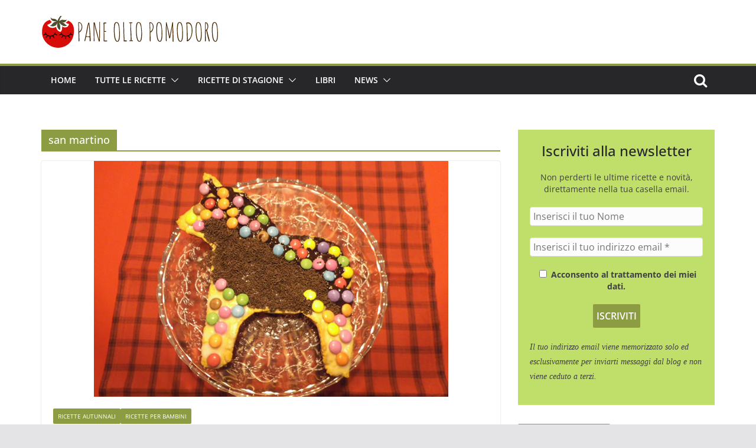

--- FILE ---
content_type: text/html; charset=UTF-8
request_url: https://paneoliopomodoro.it/tag/san-martino
body_size: 20368
content:
		<!doctype html>
		<html lang="it-IT">
		
<head>

			<meta charset="UTF-8"/>
		<meta name="viewport" content="width=device-width, initial-scale=1">
		<link rel="profile" href="http://gmpg.org/xfn/11"/>
		
			<style type="text/css">
					.heateor_sss_button_instagram span.heateor_sss_svg,a.heateor_sss_instagram span.heateor_sss_svg{background:radial-gradient(circle at 30% 107%,#fdf497 0,#fdf497 5%,#fd5949 45%,#d6249f 60%,#285aeb 90%)}
											.heateor_sss_horizontal_sharing .heateor_sss_svg,.heateor_sss_standard_follow_icons_container .heateor_sss_svg{
							color: #fff;
						border-width: 0px;
			border-style: solid;
			border-color: transparent;
		}
					.heateor_sss_horizontal_sharing .heateorSssTCBackground{
				color:#666;
			}
					.heateor_sss_horizontal_sharing span.heateor_sss_svg:hover,.heateor_sss_standard_follow_icons_container span.heateor_sss_svg:hover{
						border-color: transparent;
		}
		.heateor_sss_vertical_sharing span.heateor_sss_svg,.heateor_sss_floating_follow_icons_container span.heateor_sss_svg{
							color: #fff;
						border-width: 0px;
			border-style: solid;
			border-color: transparent;
		}
				.heateor_sss_vertical_sharing .heateorSssTCBackground{
			color:#666;
		}
						.heateor_sss_vertical_sharing span.heateor_sss_svg:hover,.heateor_sss_floating_follow_icons_container span.heateor_sss_svg:hover{
						border-color: transparent;
		}
		@media screen and (max-width:783px) {.heateor_sss_vertical_sharing{display:none!important}}		</style>
		<meta name='robots' content='index, follow, max-image-preview:large, max-snippet:-1, max-video-preview:-1' />

	<!-- This site is optimized with the Yoast SEO plugin v21.7 - https://yoast.com/wordpress/plugins/seo/ -->
	<title>san martino Archives - PaneOlioPomodoro</title>
	<link rel="canonical" href="https://paneoliopomodoro.it/tag/san-martino" />
	<meta property="og:locale" content="it_IT" />
	<meta property="og:type" content="article" />
	<meta property="og:title" content="san martino Archives - PaneOlioPomodoro" />
	<meta property="og:url" content="https://paneoliopomodoro.it/tag/san-martino" />
	<meta property="og:site_name" content="PaneOlioPomodoro" />
	<script type="application/ld+json" class="yoast-schema-graph">{"@context":"https://schema.org","@graph":[{"@type":"CollectionPage","@id":"https://paneoliopomodoro.it/tag/san-martino","url":"https://paneoliopomodoro.it/tag/san-martino","name":"san martino Archives - PaneOlioPomodoro","isPartOf":{"@id":"https://paneoliopomodoro.it/#website"},"primaryImageOfPage":{"@id":"https://paneoliopomodoro.it/tag/san-martino#primaryimage"},"image":{"@id":"https://paneoliopomodoro.it/tag/san-martino#primaryimage"},"thumbnailUrl":"https://paneoliopomodoro.it/wp-content/uploads/2013/11/dolce-san-martino.jpg","breadcrumb":{"@id":"https://paneoliopomodoro.it/tag/san-martino#breadcrumb"},"inLanguage":"it-IT"},{"@type":"ImageObject","inLanguage":"it-IT","@id":"https://paneoliopomodoro.it/tag/san-martino#primaryimage","url":"https://paneoliopomodoro.it/wp-content/uploads/2013/11/dolce-san-martino.jpg","contentUrl":"https://paneoliopomodoro.it/wp-content/uploads/2013/11/dolce-san-martino.jpg","width":600,"height":400,"caption":"dolce di san Martino"},{"@type":"BreadcrumbList","@id":"https://paneoliopomodoro.it/tag/san-martino#breadcrumb","itemListElement":[{"@type":"ListItem","position":1,"name":"Home","item":"https://paneoliopomodoro.it/"},{"@type":"ListItem","position":2,"name":"san martino"}]},{"@type":"WebSite","@id":"https://paneoliopomodoro.it/#website","url":"https://paneoliopomodoro.it/","name":"PaneOlioPomodoro","description":"Ricette di cucina","publisher":{"@id":"https://paneoliopomodoro.it/#/schema/person/16386aa4e9f5ed3d38256ceb7b010118"},"potentialAction":[{"@type":"SearchAction","target":{"@type":"EntryPoint","urlTemplate":"https://paneoliopomodoro.it/?s={search_term_string}"},"query-input":"required name=search_term_string"}],"inLanguage":"it-IT"},{"@type":["Person","Organization"],"@id":"https://paneoliopomodoro.it/#/schema/person/16386aa4e9f5ed3d38256ceb7b010118","name":"paneoliopomodoro","image":{"@type":"ImageObject","inLanguage":"it-IT","@id":"https://paneoliopomodoro.it/#/schema/person/image/","url":"https://paneoliopomodoro.it/wp-content/uploads/2018/11/logo-paneoliopomodoro.png","contentUrl":"https://paneoliopomodoro.it/wp-content/uploads/2018/11/logo-paneoliopomodoro.png","width":300,"height":60,"caption":"paneoliopomodoro"},"logo":{"@id":"https://paneoliopomodoro.it/#/schema/person/image/"}}]}</script>
	<!-- / Yoast SEO plugin. -->


<link rel="alternate" type="application/rss+xml" title="PaneOlioPomodoro &raquo; Feed" href="https://paneoliopomodoro.it/feed" />
<link rel="alternate" type="application/rss+xml" title="PaneOlioPomodoro &raquo; Feed dei commenti" href="https://paneoliopomodoro.it/comments/feed" />
<link rel="alternate" type="application/rss+xml" title="PaneOlioPomodoro &raquo; san martino Feed del tag" href="https://paneoliopomodoro.it/tag/san-martino/feed" />
<script type="text/javascript">
/* <![CDATA[ */
window._wpemojiSettings = {"baseUrl":"https:\/\/s.w.org\/images\/core\/emoji\/14.0.0\/72x72\/","ext":".png","svgUrl":"https:\/\/s.w.org\/images\/core\/emoji\/14.0.0\/svg\/","svgExt":".svg","source":{"concatemoji":"https:\/\/paneoliopomodoro.it\/wp-includes\/js\/wp-emoji-release.min.js?ver=6.4.7"}};
/*! This file is auto-generated */
!function(i,n){var o,s,e;function c(e){try{var t={supportTests:e,timestamp:(new Date).valueOf()};sessionStorage.setItem(o,JSON.stringify(t))}catch(e){}}function p(e,t,n){e.clearRect(0,0,e.canvas.width,e.canvas.height),e.fillText(t,0,0);var t=new Uint32Array(e.getImageData(0,0,e.canvas.width,e.canvas.height).data),r=(e.clearRect(0,0,e.canvas.width,e.canvas.height),e.fillText(n,0,0),new Uint32Array(e.getImageData(0,0,e.canvas.width,e.canvas.height).data));return t.every(function(e,t){return e===r[t]})}function u(e,t,n){switch(t){case"flag":return n(e,"\ud83c\udff3\ufe0f\u200d\u26a7\ufe0f","\ud83c\udff3\ufe0f\u200b\u26a7\ufe0f")?!1:!n(e,"\ud83c\uddfa\ud83c\uddf3","\ud83c\uddfa\u200b\ud83c\uddf3")&&!n(e,"\ud83c\udff4\udb40\udc67\udb40\udc62\udb40\udc65\udb40\udc6e\udb40\udc67\udb40\udc7f","\ud83c\udff4\u200b\udb40\udc67\u200b\udb40\udc62\u200b\udb40\udc65\u200b\udb40\udc6e\u200b\udb40\udc67\u200b\udb40\udc7f");case"emoji":return!n(e,"\ud83e\udef1\ud83c\udffb\u200d\ud83e\udef2\ud83c\udfff","\ud83e\udef1\ud83c\udffb\u200b\ud83e\udef2\ud83c\udfff")}return!1}function f(e,t,n){var r="undefined"!=typeof WorkerGlobalScope&&self instanceof WorkerGlobalScope?new OffscreenCanvas(300,150):i.createElement("canvas"),a=r.getContext("2d",{willReadFrequently:!0}),o=(a.textBaseline="top",a.font="600 32px Arial",{});return e.forEach(function(e){o[e]=t(a,e,n)}),o}function t(e){var t=i.createElement("script");t.src=e,t.defer=!0,i.head.appendChild(t)}"undefined"!=typeof Promise&&(o="wpEmojiSettingsSupports",s=["flag","emoji"],n.supports={everything:!0,everythingExceptFlag:!0},e=new Promise(function(e){i.addEventListener("DOMContentLoaded",e,{once:!0})}),new Promise(function(t){var n=function(){try{var e=JSON.parse(sessionStorage.getItem(o));if("object"==typeof e&&"number"==typeof e.timestamp&&(new Date).valueOf()<e.timestamp+604800&&"object"==typeof e.supportTests)return e.supportTests}catch(e){}return null}();if(!n){if("undefined"!=typeof Worker&&"undefined"!=typeof OffscreenCanvas&&"undefined"!=typeof URL&&URL.createObjectURL&&"undefined"!=typeof Blob)try{var e="postMessage("+f.toString()+"("+[JSON.stringify(s),u.toString(),p.toString()].join(",")+"));",r=new Blob([e],{type:"text/javascript"}),a=new Worker(URL.createObjectURL(r),{name:"wpTestEmojiSupports"});return void(a.onmessage=function(e){c(n=e.data),a.terminate(),t(n)})}catch(e){}c(n=f(s,u,p))}t(n)}).then(function(e){for(var t in e)n.supports[t]=e[t],n.supports.everything=n.supports.everything&&n.supports[t],"flag"!==t&&(n.supports.everythingExceptFlag=n.supports.everythingExceptFlag&&n.supports[t]);n.supports.everythingExceptFlag=n.supports.everythingExceptFlag&&!n.supports.flag,n.DOMReady=!1,n.readyCallback=function(){n.DOMReady=!0}}).then(function(){return e}).then(function(){var e;n.supports.everything||(n.readyCallback(),(e=n.source||{}).concatemoji?t(e.concatemoji):e.wpemoji&&e.twemoji&&(t(e.twemoji),t(e.wpemoji)))}))}((window,document),window._wpemojiSettings);
/* ]]> */
</script>
<style id='wp-emoji-styles-inline-css' type='text/css'>

	img.wp-smiley, img.emoji {
		display: inline !important;
		border: none !important;
		box-shadow: none !important;
		height: 1em !important;
		width: 1em !important;
		margin: 0 0.07em !important;
		vertical-align: -0.1em !important;
		background: none !important;
		padding: 0 !important;
	}
</style>
<link rel='stylesheet' id='wp-block-library-css' href='https://paneoliopomodoro.it/wp-includes/css/dist/block-library/style.min.css?ver=6.4.7' type='text/css' media='all' />
<style id='wp-block-library-theme-inline-css' type='text/css'>
.wp-block-audio figcaption{color:#555;font-size:13px;text-align:center}.is-dark-theme .wp-block-audio figcaption{color:hsla(0,0%,100%,.65)}.wp-block-audio{margin:0 0 1em}.wp-block-code{border:1px solid #ccc;border-radius:4px;font-family:Menlo,Consolas,monaco,monospace;padding:.8em 1em}.wp-block-embed figcaption{color:#555;font-size:13px;text-align:center}.is-dark-theme .wp-block-embed figcaption{color:hsla(0,0%,100%,.65)}.wp-block-embed{margin:0 0 1em}.blocks-gallery-caption{color:#555;font-size:13px;text-align:center}.is-dark-theme .blocks-gallery-caption{color:hsla(0,0%,100%,.65)}.wp-block-image figcaption{color:#555;font-size:13px;text-align:center}.is-dark-theme .wp-block-image figcaption{color:hsla(0,0%,100%,.65)}.wp-block-image{margin:0 0 1em}.wp-block-pullquote{border-bottom:4px solid;border-top:4px solid;color:currentColor;margin-bottom:1.75em}.wp-block-pullquote cite,.wp-block-pullquote footer,.wp-block-pullquote__citation{color:currentColor;font-size:.8125em;font-style:normal;text-transform:uppercase}.wp-block-quote{border-left:.25em solid;margin:0 0 1.75em;padding-left:1em}.wp-block-quote cite,.wp-block-quote footer{color:currentColor;font-size:.8125em;font-style:normal;position:relative}.wp-block-quote.has-text-align-right{border-left:none;border-right:.25em solid;padding-left:0;padding-right:1em}.wp-block-quote.has-text-align-center{border:none;padding-left:0}.wp-block-quote.is-large,.wp-block-quote.is-style-large,.wp-block-quote.is-style-plain{border:none}.wp-block-search .wp-block-search__label{font-weight:700}.wp-block-search__button{border:1px solid #ccc;padding:.375em .625em}:where(.wp-block-group.has-background){padding:1.25em 2.375em}.wp-block-separator.has-css-opacity{opacity:.4}.wp-block-separator{border:none;border-bottom:2px solid;margin-left:auto;margin-right:auto}.wp-block-separator.has-alpha-channel-opacity{opacity:1}.wp-block-separator:not(.is-style-wide):not(.is-style-dots){width:100px}.wp-block-separator.has-background:not(.is-style-dots){border-bottom:none;height:1px}.wp-block-separator.has-background:not(.is-style-wide):not(.is-style-dots){height:2px}.wp-block-table{margin:0 0 1em}.wp-block-table td,.wp-block-table th{word-break:normal}.wp-block-table figcaption{color:#555;font-size:13px;text-align:center}.is-dark-theme .wp-block-table figcaption{color:hsla(0,0%,100%,.65)}.wp-block-video figcaption{color:#555;font-size:13px;text-align:center}.is-dark-theme .wp-block-video figcaption{color:hsla(0,0%,100%,.65)}.wp-block-video{margin:0 0 1em}.wp-block-template-part.has-background{margin-bottom:0;margin-top:0;padding:1.25em 2.375em}
</style>
<style id='global-styles-inline-css' type='text/css'>
body{--wp--preset--color--black: #000000;--wp--preset--color--cyan-bluish-gray: #abb8c3;--wp--preset--color--white: #ffffff;--wp--preset--color--pale-pink: #f78da7;--wp--preset--color--vivid-red: #cf2e2e;--wp--preset--color--luminous-vivid-orange: #ff6900;--wp--preset--color--luminous-vivid-amber: #fcb900;--wp--preset--color--light-green-cyan: #7bdcb5;--wp--preset--color--vivid-green-cyan: #00d084;--wp--preset--color--pale-cyan-blue: #8ed1fc;--wp--preset--color--vivid-cyan-blue: #0693e3;--wp--preset--color--vivid-purple: #9b51e0;--wp--preset--gradient--vivid-cyan-blue-to-vivid-purple: linear-gradient(135deg,rgba(6,147,227,1) 0%,rgb(155,81,224) 100%);--wp--preset--gradient--light-green-cyan-to-vivid-green-cyan: linear-gradient(135deg,rgb(122,220,180) 0%,rgb(0,208,130) 100%);--wp--preset--gradient--luminous-vivid-amber-to-luminous-vivid-orange: linear-gradient(135deg,rgba(252,185,0,1) 0%,rgba(255,105,0,1) 100%);--wp--preset--gradient--luminous-vivid-orange-to-vivid-red: linear-gradient(135deg,rgba(255,105,0,1) 0%,rgb(207,46,46) 100%);--wp--preset--gradient--very-light-gray-to-cyan-bluish-gray: linear-gradient(135deg,rgb(238,238,238) 0%,rgb(169,184,195) 100%);--wp--preset--gradient--cool-to-warm-spectrum: linear-gradient(135deg,rgb(74,234,220) 0%,rgb(151,120,209) 20%,rgb(207,42,186) 40%,rgb(238,44,130) 60%,rgb(251,105,98) 80%,rgb(254,248,76) 100%);--wp--preset--gradient--blush-light-purple: linear-gradient(135deg,rgb(255,206,236) 0%,rgb(152,150,240) 100%);--wp--preset--gradient--blush-bordeaux: linear-gradient(135deg,rgb(254,205,165) 0%,rgb(254,45,45) 50%,rgb(107,0,62) 100%);--wp--preset--gradient--luminous-dusk: linear-gradient(135deg,rgb(255,203,112) 0%,rgb(199,81,192) 50%,rgb(65,88,208) 100%);--wp--preset--gradient--pale-ocean: linear-gradient(135deg,rgb(255,245,203) 0%,rgb(182,227,212) 50%,rgb(51,167,181) 100%);--wp--preset--gradient--electric-grass: linear-gradient(135deg,rgb(202,248,128) 0%,rgb(113,206,126) 100%);--wp--preset--gradient--midnight: linear-gradient(135deg,rgb(2,3,129) 0%,rgb(40,116,252) 100%);--wp--preset--font-size--small: 13px;--wp--preset--font-size--medium: 20px;--wp--preset--font-size--large: 36px;--wp--preset--font-size--x-large: 42px;--wp--preset--spacing--20: 0.44rem;--wp--preset--spacing--30: 0.67rem;--wp--preset--spacing--40: 1rem;--wp--preset--spacing--50: 1.5rem;--wp--preset--spacing--60: 2.25rem;--wp--preset--spacing--70: 3.38rem;--wp--preset--spacing--80: 5.06rem;--wp--preset--shadow--natural: 6px 6px 9px rgba(0, 0, 0, 0.2);--wp--preset--shadow--deep: 12px 12px 50px rgba(0, 0, 0, 0.4);--wp--preset--shadow--sharp: 6px 6px 0px rgba(0, 0, 0, 0.2);--wp--preset--shadow--outlined: 6px 6px 0px -3px rgba(255, 255, 255, 1), 6px 6px rgba(0, 0, 0, 1);--wp--preset--shadow--crisp: 6px 6px 0px rgba(0, 0, 0, 1);}body { margin: 0; }.wp-site-blocks > .alignleft { float: left; margin-right: 2em; }.wp-site-blocks > .alignright { float: right; margin-left: 2em; }.wp-site-blocks > .aligncenter { justify-content: center; margin-left: auto; margin-right: auto; }:where(.wp-site-blocks) > * { margin-block-start: 24px; margin-block-end: 0; }:where(.wp-site-blocks) > :first-child:first-child { margin-block-start: 0; }:where(.wp-site-blocks) > :last-child:last-child { margin-block-end: 0; }body { --wp--style--block-gap: 24px; }:where(body .is-layout-flow)  > :first-child:first-child{margin-block-start: 0;}:where(body .is-layout-flow)  > :last-child:last-child{margin-block-end: 0;}:where(body .is-layout-flow)  > *{margin-block-start: 24px;margin-block-end: 0;}:where(body .is-layout-constrained)  > :first-child:first-child{margin-block-start: 0;}:where(body .is-layout-constrained)  > :last-child:last-child{margin-block-end: 0;}:where(body .is-layout-constrained)  > *{margin-block-start: 24px;margin-block-end: 0;}:where(body .is-layout-flex) {gap: 24px;}:where(body .is-layout-grid) {gap: 24px;}body .is-layout-flow > .alignleft{float: left;margin-inline-start: 0;margin-inline-end: 2em;}body .is-layout-flow > .alignright{float: right;margin-inline-start: 2em;margin-inline-end: 0;}body .is-layout-flow > .aligncenter{margin-left: auto !important;margin-right: auto !important;}body .is-layout-constrained > .alignleft{float: left;margin-inline-start: 0;margin-inline-end: 2em;}body .is-layout-constrained > .alignright{float: right;margin-inline-start: 2em;margin-inline-end: 0;}body .is-layout-constrained > .aligncenter{margin-left: auto !important;margin-right: auto !important;}body .is-layout-constrained > :where(:not(.alignleft):not(.alignright):not(.alignfull)){max-width: var(--wp--style--global--content-size);margin-left: auto !important;margin-right: auto !important;}body .is-layout-constrained > .alignwide{max-width: var(--wp--style--global--wide-size);}body .is-layout-flex{display: flex;}body .is-layout-flex{flex-wrap: wrap;align-items: center;}body .is-layout-flex > *{margin: 0;}body .is-layout-grid{display: grid;}body .is-layout-grid > *{margin: 0;}body{padding-top: 0px;padding-right: 0px;padding-bottom: 0px;padding-left: 0px;}a:where(:not(.wp-element-button)){text-decoration: underline;}.wp-element-button, .wp-block-button__link{background-color: #32373c;border-width: 0;color: #fff;font-family: inherit;font-size: inherit;line-height: inherit;padding: calc(0.667em + 2px) calc(1.333em + 2px);text-decoration: none;}.has-black-color{color: var(--wp--preset--color--black) !important;}.has-cyan-bluish-gray-color{color: var(--wp--preset--color--cyan-bluish-gray) !important;}.has-white-color{color: var(--wp--preset--color--white) !important;}.has-pale-pink-color{color: var(--wp--preset--color--pale-pink) !important;}.has-vivid-red-color{color: var(--wp--preset--color--vivid-red) !important;}.has-luminous-vivid-orange-color{color: var(--wp--preset--color--luminous-vivid-orange) !important;}.has-luminous-vivid-amber-color{color: var(--wp--preset--color--luminous-vivid-amber) !important;}.has-light-green-cyan-color{color: var(--wp--preset--color--light-green-cyan) !important;}.has-vivid-green-cyan-color{color: var(--wp--preset--color--vivid-green-cyan) !important;}.has-pale-cyan-blue-color{color: var(--wp--preset--color--pale-cyan-blue) !important;}.has-vivid-cyan-blue-color{color: var(--wp--preset--color--vivid-cyan-blue) !important;}.has-vivid-purple-color{color: var(--wp--preset--color--vivid-purple) !important;}.has-black-background-color{background-color: var(--wp--preset--color--black) !important;}.has-cyan-bluish-gray-background-color{background-color: var(--wp--preset--color--cyan-bluish-gray) !important;}.has-white-background-color{background-color: var(--wp--preset--color--white) !important;}.has-pale-pink-background-color{background-color: var(--wp--preset--color--pale-pink) !important;}.has-vivid-red-background-color{background-color: var(--wp--preset--color--vivid-red) !important;}.has-luminous-vivid-orange-background-color{background-color: var(--wp--preset--color--luminous-vivid-orange) !important;}.has-luminous-vivid-amber-background-color{background-color: var(--wp--preset--color--luminous-vivid-amber) !important;}.has-light-green-cyan-background-color{background-color: var(--wp--preset--color--light-green-cyan) !important;}.has-vivid-green-cyan-background-color{background-color: var(--wp--preset--color--vivid-green-cyan) !important;}.has-pale-cyan-blue-background-color{background-color: var(--wp--preset--color--pale-cyan-blue) !important;}.has-vivid-cyan-blue-background-color{background-color: var(--wp--preset--color--vivid-cyan-blue) !important;}.has-vivid-purple-background-color{background-color: var(--wp--preset--color--vivid-purple) !important;}.has-black-border-color{border-color: var(--wp--preset--color--black) !important;}.has-cyan-bluish-gray-border-color{border-color: var(--wp--preset--color--cyan-bluish-gray) !important;}.has-white-border-color{border-color: var(--wp--preset--color--white) !important;}.has-pale-pink-border-color{border-color: var(--wp--preset--color--pale-pink) !important;}.has-vivid-red-border-color{border-color: var(--wp--preset--color--vivid-red) !important;}.has-luminous-vivid-orange-border-color{border-color: var(--wp--preset--color--luminous-vivid-orange) !important;}.has-luminous-vivid-amber-border-color{border-color: var(--wp--preset--color--luminous-vivid-amber) !important;}.has-light-green-cyan-border-color{border-color: var(--wp--preset--color--light-green-cyan) !important;}.has-vivid-green-cyan-border-color{border-color: var(--wp--preset--color--vivid-green-cyan) !important;}.has-pale-cyan-blue-border-color{border-color: var(--wp--preset--color--pale-cyan-blue) !important;}.has-vivid-cyan-blue-border-color{border-color: var(--wp--preset--color--vivid-cyan-blue) !important;}.has-vivid-purple-border-color{border-color: var(--wp--preset--color--vivid-purple) !important;}.has-vivid-cyan-blue-to-vivid-purple-gradient-background{background: var(--wp--preset--gradient--vivid-cyan-blue-to-vivid-purple) !important;}.has-light-green-cyan-to-vivid-green-cyan-gradient-background{background: var(--wp--preset--gradient--light-green-cyan-to-vivid-green-cyan) !important;}.has-luminous-vivid-amber-to-luminous-vivid-orange-gradient-background{background: var(--wp--preset--gradient--luminous-vivid-amber-to-luminous-vivid-orange) !important;}.has-luminous-vivid-orange-to-vivid-red-gradient-background{background: var(--wp--preset--gradient--luminous-vivid-orange-to-vivid-red) !important;}.has-very-light-gray-to-cyan-bluish-gray-gradient-background{background: var(--wp--preset--gradient--very-light-gray-to-cyan-bluish-gray) !important;}.has-cool-to-warm-spectrum-gradient-background{background: var(--wp--preset--gradient--cool-to-warm-spectrum) !important;}.has-blush-light-purple-gradient-background{background: var(--wp--preset--gradient--blush-light-purple) !important;}.has-blush-bordeaux-gradient-background{background: var(--wp--preset--gradient--blush-bordeaux) !important;}.has-luminous-dusk-gradient-background{background: var(--wp--preset--gradient--luminous-dusk) !important;}.has-pale-ocean-gradient-background{background: var(--wp--preset--gradient--pale-ocean) !important;}.has-electric-grass-gradient-background{background: var(--wp--preset--gradient--electric-grass) !important;}.has-midnight-gradient-background{background: var(--wp--preset--gradient--midnight) !important;}.has-small-font-size{font-size: var(--wp--preset--font-size--small) !important;}.has-medium-font-size{font-size: var(--wp--preset--font-size--medium) !important;}.has-large-font-size{font-size: var(--wp--preset--font-size--large) !important;}.has-x-large-font-size{font-size: var(--wp--preset--font-size--x-large) !important;}
.wp-block-navigation a:where(:not(.wp-element-button)){color: inherit;}
.wp-block-pullquote{font-size: 1.5em;line-height: 1.6;}
</style>
<link rel='stylesheet' id='titan-adminbar-styles-css' href='https://paneoliopomodoro.it/wp-content/plugins/anti-spam/assets/css/admin-bar.css?ver=7.3.5' type='text/css' media='all' />
<link rel='stylesheet' id='dashicons-css' href='https://paneoliopomodoro.it/wp-includes/css/dashicons.min.css?ver=6.4.7' type='text/css' media='all' />
<link rel='stylesheet' id='everest-forms-general-css' href='https://paneoliopomodoro.it/wp-content/plugins/everest-forms/assets/css/everest-forms.css?ver=2.0.6' type='text/css' media='all' />
<link rel='stylesheet' id='wp-postratings-css' href='https://paneoliopomodoro.it/wp-content/plugins/wp-postratings/css/postratings-css.css?ver=1.91.1' type='text/css' media='all' />
<link rel='stylesheet' id='nsc_bar_nice-cookie-consent-css' href='https://paneoliopomodoro.it/wp-content/plugins/beautiful-and-responsive-cookie-consent/public/cookieNSCconsent.min.css?ver=3.1.0' type='text/css' media='all' />
<link rel='stylesheet' id='tptn-style-left-thumbs-css' href='https://paneoliopomodoro.it/wp-content/plugins/top-10/css/left-thumbs.min.css?ver=3.3.3' type='text/css' media='all' />
<style id='tptn-style-left-thumbs-inline-css' type='text/css'>

			.tptn-left-thumbs a {
				width: 60px;
				height: 60px;
				text-decoration: none;
			}
			.tptn-left-thumbs img {
				width: 60px;
				max-height: 60px;
				margin: auto;
			}
			.tptn-left-thumbs .tptn_title {
				width: 100%;
			}
			
</style>
<link rel='stylesheet' id='colormag_style-css' href='https://paneoliopomodoro.it/wp-content/themes/colormag/style.css?ver=6.4.7' type='text/css' media='all' />
<style id='colormag_style-inline-css' type='text/css'>
.colormag-button,
			blockquote, button,
			input[type=reset],
			input[type=button],
			input[type=submit],
			.cm-home-icon.front_page_on,
			.cm-post-categories a,
			.cm-primary-nav ul li ul li:hover,
			.cm-primary-nav ul li.current-menu-item,
			.cm-primary-nav ul li.current_page_ancestor,
			.cm-primary-nav ul li.current-menu-ancestor,
			.cm-primary-nav ul li.current_page_item,
			.cm-primary-nav ul li:hover,
			.cm-primary-nav ul li.focus,
			.cm-mobile-nav li a:hover,
			.colormag-header-clean #cm-primary-nav .cm-menu-toggle:hover,
			.cm-header .cm-mobile-nav li:hover,
			.cm-header .cm-mobile-nav li.current-page-ancestor,
			.cm-header .cm-mobile-nav li.current-menu-ancestor,
			.cm-header .cm-mobile-nav li.current-page-item,
			.cm-header .cm-mobile-nav li.current-menu-item,
			.cm-primary-nav ul li.focus > a,
			.cm-layout-2 .cm-primary-nav ul ul.sub-menu li.focus > a,
			.cm-mobile-nav .current-menu-item>a, .cm-mobile-nav .current_page_item>a,
			.colormag-header-clean .cm-mobile-nav li:hover > a,
			.colormag-header-clean .cm-mobile-nav li.current-page-ancestor > a,
			.colormag-header-clean .cm-mobile-nav li.current-menu-ancestor > a,
			.colormag-header-clean .cm-mobile-nav li.current-page-item > a,
			.colormag-header-clean .cm-mobile-nav li.current-menu-item > a,
			.fa.search-top:hover,
			.widget_call_to_action .btn--primary,
			.colormag-footer--classic .cm-footer-cols .cm-row .cm-widget-title span::before,
			.colormag-footer--classic-bordered .cm-footer-cols .cm-row .cm-widget-title span::before,
			.cm-featured-posts .cm-widget-title span,
			.cm-featured-category-slider-widget .cm-slide-content .cm-entry-header-meta .cm-post-categories a,
			.cm-highlighted-posts .cm-post-content .cm-entry-header-meta .cm-post-categories a,
			.cm-category-slide-next, .cm-category-slide-prev, .slide-next,
			.slide-prev, .cm-tabbed-widget ul li, .cm-posts .wp-pagenavi .current,
			.cm-posts .wp-pagenavi a:hover, .cm-secondary .cm-widget-title span,
			.cm-posts .post .cm-post-content .cm-entry-header-meta .cm-post-categories a,
			.cm-page-header .cm-page-title span, .entry-meta .post-format i,
			.format-link, .cm-entry-button, .infinite-scroll .tg-infinite-scroll,
			.no-more-post-text, .pagination span,
			.comments-area .comment-author-link span,
			.cm-footer-cols .cm-row .cm-widget-title span,
			.advertisement_above_footer .cm-widget-title span,
			.error, .cm-primary .cm-widget-title span,
			.related-posts-wrapper.style-three .cm-post-content .cm-entry-title a:hover:before,
			.cm-slider-area .cm-widget-title span,
			.cm-beside-slider-widget .cm-widget-title span,
			.top-full-width-sidebar .cm-widget-title span,
			.wp-block-quote, .wp-block-quote.is-style-large,
			.wp-block-quote.has-text-align-right,
			.cm-error-404 .cm-btn, .widget .wp-block-heading, .wp-block-search button,
			.widget a::before, .cm-post-date a::before,
			.byline a::before,
			.colormag-footer--classic-bordered .cm-widget-title::before,
			.wp-block-button__link,
			#cm-tertiary .cm-widget-title span,
			.link-pagination .post-page-numbers.current,
			.wp-block-query-pagination-numbers .page-numbers.current,
			.wp-element-button,
			.wp-block-button .wp-block-button__link,
			.wp-element-button,
			.cm-layout-2 .cm-primary-nav ul ul.sub-menu li:hover,
			.cm-layout-2 .cm-primary-nav ul ul.sub-menu li.current-menu-ancestor,
			.cm-layout-2 .cm-primary-nav ul ul.sub-menu li.current-menu-item,
			.cm-layout-2 .cm-primary-nav ul ul.sub-menu li.focus,
			.search-wrap button,
			.page-numbers .current,
			.wp-block-search .wp-element-button:hover{background-color:#8c9c42;}a,
			.cm-layout-2 #cm-primary-nav .fa.search-top:hover,
			.cm-layout-2 #cm-primary-nav.cm-mobile-nav .cm-random-post a:hover .fa-random,
			.cm-layout-2 #cm-primary-nav.cm-primary-nav .cm-random-post a:hover .fa-random,
			.cm-layout-2 .breaking-news .newsticker a:hover,
			.cm-layout-2 .cm-primary-nav ul li.current-menu-item > a,
			.cm-layout-2 .cm-primary-nav ul li.current_page_item > a,
			.cm-layout-2 .cm-primary-nav ul li:hover > a,
			.cm-layout-2 .cm-primary-nav ul li.focus > a
			.dark-skin .cm-layout-2-style-1 #cm-primary-nav.cm-primary-nav .cm-home-icon:hover .fa,
			.byline a:hover, .comments a:hover, .cm-edit-link a:hover, .cm-post-date a:hover,
			.social-links:not(.cm-header-actions .social-links) i.fa:hover, .cm-tag-links a:hover,
			.colormag-header-clean .social-links li:hover i.fa, .cm-layout-2-style-1 .social-links li:hover i.fa,
			.colormag-header-clean .breaking-news .newsticker a:hover, .widget_featured_posts .article-content .cm-entry-title a:hover,
			.widget_featured_slider .slide-content .cm-below-entry-meta .byline a:hover,
			.widget_featured_slider .slide-content .cm-below-entry-meta .comments a:hover,
			.widget_featured_slider .slide-content .cm-below-entry-meta .cm-post-date a:hover,
			.widget_featured_slider .slide-content .cm-entry-title a:hover,
			.widget_block_picture_news.widget_featured_posts .article-content .cm-entry-title a:hover,
			.widget_highlighted_posts .article-content .cm-below-entry-meta .byline a:hover,
			.widget_highlighted_posts .article-content .cm-below-entry-meta .comments a:hover,
			.widget_highlighted_posts .article-content .cm-below-entry-meta .cm-post-date a:hover,
			.widget_highlighted_posts .article-content .cm-entry-title a:hover, i.fa-arrow-up, i.fa-arrow-down,
			.cm-site-title a, #content .post .article-content .cm-entry-title a:hover, .entry-meta .byline i,
			.entry-meta .cat-links i, .entry-meta a, .post .cm-entry-title a:hover, .search .cm-entry-title a:hover,
			.entry-meta .comments-link a:hover, .entry-meta .cm-edit-link a:hover, .entry-meta .cm-post-date a:hover,
			.entry-meta .cm-tag-links a:hover, .single #content .tags a:hover, .count, .next a:hover, .previous a:hover,
			.related-posts-main-title .fa, .single-related-posts .article-content .cm-entry-title a:hover,
			.pagination a span:hover,
			#content .comments-area a.comment-cm-edit-link:hover, #content .comments-area a.comment-permalink:hover,
			#content .comments-area article header cite a:hover, .comments-area .comment-author-link a:hover,
			.comment .comment-reply-link:hover,
			.nav-next a, .nav-previous a,
			#cm-footer .cm-footer-menu ul li a:hover,
			.cm-footer-cols .cm-row a:hover, a#scroll-up i, .related-posts-wrapper-flyout .cm-entry-title a:hover,
			.human-diff-time .human-diff-time-display:hover,
			.cm-layout-2-style-1 #cm-primary-nav .fa:hover,
			.cm-footer-bar a,
			.cm-post-date a:hover,
			.cm-author a:hover,
			.cm-comments-link a:hover,
			.cm-tag-links a:hover,
			.cm-edit-link a:hover,
			.cm-footer-bar .copyright a,
			.cm-featured-posts .cm-entry-title a:hover,
			.cm-posts .post .cm-post-content .cm-entry-title a:hover,
			.cm-posts .post .single-title-above .cm-entry-title a:hover,
			.cm-layout-2 .cm-primary-nav ul li:hover > a,
			.cm-layout-2 #cm-primary-nav .fa:hover,
			.cm-entry-title a:hover,
			button:hover, input[type="button"]:hover,
			input[type="reset"]:hover,
			input[type="submit"]:hover,
			.wp-block-button .wp-block-button__link:hover,
			.cm-button:hover,
			.wp-element-button:hover,
			li.product .added_to_cart:hover,
			.comments-area .comment-permalink:hover,
			.cm-footer-bar-area .cm-footer-bar__2 a{color:#8c9c42;}#cm-primary-nav,
			.cm-contained .cm-header-2 .cm-row{border-top-color:#8c9c42;}.cm-layout-2 #cm-primary-nav,
			.cm-layout-2 .cm-primary-nav ul ul.sub-menu li:hover,
			.cm-layout-2 .cm-primary-nav ul > li:hover > a,
			.cm-layout-2 .cm-primary-nav ul > li.current-menu-item > a,
			.cm-layout-2 .cm-primary-nav ul > li.current-menu-ancestor > a,
			.cm-layout-2 .cm-primary-nav ul ul.sub-menu li.current-menu-ancestor,
			.cm-layout-2 .cm-primary-nav ul ul.sub-menu li.current-menu-item,
			.cm-layout-2 .cm-primary-nav ul ul.sub-menu li.focus,
			cm-layout-2 .cm-primary-nav ul ul.sub-menu li.current-menu-ancestor,
			cm-layout-2 .cm-primary-nav ul ul.sub-menu li.current-menu-item,
			cm-layout-2 #cm-primary-nav .cm-menu-toggle:hover,
			cm-layout-2 #cm-primary-nav.cm-mobile-nav .cm-menu-toggle,
			cm-layout-2 .cm-primary-nav ul > li:hover > a,
			cm-layout-2 .cm-primary-nav ul > li.current-menu-item > a,
			cm-layout-2 .cm-primary-nav ul > li.current-menu-ancestor > a,
			.cm-layout-2 .cm-primary-nav ul li.focus > a, .pagination a span:hover,
			.cm-error-404 .cm-btn,
			.single-post .cm-post-categories a::after,
			.widget .block-title,
			.cm-layout-2 .cm-primary-nav ul li.focus > a,
			button,
			input[type="button"],
			input[type="reset"],
			input[type="submit"],
			.wp-block-button .wp-block-button__link,
			.cm-button,
			.wp-element-button,
			li.product .added_to_cart{border-color:#8c9c42;}.cm-secondary .cm-widget-title,
			#cm-tertiary .cm-widget-title,
			.widget_featured_posts .widget-title,
			#secondary .widget-title,
			#cm-tertiary .widget-title,
			.cm-page-header .cm-page-title,
			.cm-footer-cols .cm-row .widget-title,
			.advertisement_above_footer .widget-title,
			#primary .widget-title,
			.widget_slider_area .widget-title,
			.widget_beside_slider .widget-title,
			.top-full-width-sidebar .widget-title,
			.cm-footer-cols .cm-row .cm-widget-title,
			.cm-footer-bar .copyright a,
			.cm-layout-2.cm-layout-2-style-2 #cm-primary-nav,
			.cm-layout-2 .cm-primary-nav ul > li:hover > a,
			.cm-layout-2 .cm-primary-nav ul > li.current-menu-item > a{border-bottom-color:#8c9c42;}.cm-header .cm-menu-toggle svg,
			.cm-header .cm-menu-toggle svg{fill:#fff;}.cm-footer-bar-area .cm-footer-bar__2 a{color:#207daf;}.mzb-featured-posts, .mzb-social-icon, .mzb-featured-categories, .mzb-social-icons-insert{--color--light--primary:rgba(140,156,66,0.1);}body{--color--light--primary:#8c9c42;--color--primary:#8c9c42;}
</style>
<link rel='stylesheet' id='colormag_child_style-css' href='https://paneoliopomodoro.it/wp-content/themes/colormag-child/style.css?ver=1.0' type='text/css' media='all' />
<link rel='stylesheet' id='colormag-fontawesome-css' href='https://paneoliopomodoro.it/wp-content/themes/colormag/assets/library/fontawesome/css/font-awesome.min.css?ver=3.0.7' type='text/css' media='all' />
<link rel='stylesheet' id='slb_core-css' href='https://paneoliopomodoro.it/wp-content/plugins/simple-lightbox/client/css/app.css?ver=2.9.3' type='text/css' media='all' />
<link rel='stylesheet' id='heateor_sss_frontend_css-css' href='https://paneoliopomodoro.it/wp-content/plugins/sassy-social-share/public/css/sassy-social-share-public.css?ver=3.3.56' type='text/css' media='all' />
<script type="text/javascript" src="https://paneoliopomodoro.it/wp-includes/js/jquery/jquery.min.js?ver=3.7.1" id="jquery-core-js"></script>
<script type="text/javascript" src="https://paneoliopomodoro.it/wp-includes/js/jquery/jquery-migrate.min.js?ver=3.4.1" id="jquery-migrate-js"></script>
<!--[if lte IE 8]>
<script type="text/javascript" src="https://paneoliopomodoro.it/wp-content/themes/colormag/assets/js/html5shiv.min.js?ver=3.0.7" id="html5-js"></script>
<![endif]-->
<link rel="https://api.w.org/" href="https://paneoliopomodoro.it/wp-json/" /><link rel="alternate" type="application/json" href="https://paneoliopomodoro.it/wp-json/wp/v2/tags/70" /><link rel="EditURI" type="application/rsd+xml" title="RSD" href="https://paneoliopomodoro.it/xmlrpc.php?rsd" />
<meta name="generator" content="WordPress 6.4.7" />
<meta name="generator" content="Everest Forms 2.0.6" />

		<!-- GA Google Analytics @ https://m0n.co/ga -->
		<script async src="https://www.googletagmanager.com/gtag/js?id=UA-368392-24"></script>
		<script>
			window.dataLayer = window.dataLayer || [];
			function gtag(){dataLayer.push(arguments);}
			gtag('js', new Date());
			gtag('config', 'UA-368392-24');
		</script>

	<script data-ad-client="ca-pub-7817688830937594" async src="https://pagead2.googlesyndication.com/pagead/js/adsbygoogle.js"></script>
<style type="text/css">.recentcomments a{display:inline !important;padding:0 !important;margin:0 !important;}</style><link rel="icon" href="https://paneoliopomodoro.it/wp-content/uploads/2015/10/logo_paneoliopomodoro250-45x45.jpg" sizes="32x32" />
<link rel="icon" href="https://paneoliopomodoro.it/wp-content/uploads/2015/10/logo_paneoliopomodoro250.jpg" sizes="192x192" />
<link rel="apple-touch-icon" href="https://paneoliopomodoro.it/wp-content/uploads/2015/10/logo_paneoliopomodoro250.jpg" />
<meta name="msapplication-TileImage" content="https://paneoliopomodoro.it/wp-content/uploads/2015/10/logo_paneoliopomodoro250.jpg" />
		<style type="text/css" id="wp-custom-css">
			p{
	font-family: Avenir;
	font-size: 1.2em;
}

.lcp-container h3 {
    font-size: 1.3em;
}

.lcp-container {
    margin: 20px 0px;
}

#header-text-nav-container{
	background-color: #CFD8CA;
}


#site-navigation{
	background-color: #B62514;
}

.news-bar{
	background-color: #8C9C42;
}

.nativo{
	background-color: #8c9c42; /* verde */
    color: #fff;
	font-size:16px;
    padding: 6px 12px;
    display: inline-block;
}
.main-navigation ul li{
	background-color: #B62514;
}

#header-text-nav-container .social-links i.fa:hover{
	color: #B62514;
}

.post_like{
	border-bottom: 1px solid #f8f8f8;
	clear:both;
	padding-top: 25px;
	padding-bottom: 40px;
}

#wysija-4 div{
	padding:10px;
	background-color: #B62514;
	color: #ffffff;
}
.bloccoverde{
	background-color: #c0df6a;
}
.bloccoverde a{
	color: #B62513;
}
.entry-content li{
	line-height: 2;
}
.has-drop-cap:not(:focus)::first-letter{
	font-size:4.4em;
	color:#8C9C42;
}		</style>
		
</head>

<body class="archive tag tag-san-martino tag-70 wp-custom-logo wp-embed-responsive everest-forms-no-js cm-header-layout-1 adv-style-1  wide">




		<div id="page" class="hfeed site">
				<a class="skip-link screen-reader-text" href="#main">Salta al contenuto</a>
		

			<header id="cm-masthead" class="cm-header cm-layout-1 cm-layout-1-style-1 cm-full-width">
		
		
				<div class="cm-main-header">
		
		
	<div id="cm-header-1" class="cm-header-1">
		<div class="cm-container">
			<div class="cm-row">

				<div class="cm-header-col-1">
										<div id="cm-site-branding" class="cm-site-branding">
		<a href="https://paneoliopomodoro.it/" class="custom-logo-link" rel="home"><img width="300" height="60" src="https://paneoliopomodoro.it/wp-content/uploads/2018/11/logo-paneoliopomodoro.png" class="custom-logo" alt="paneoliopomodoro.it" decoding="async" srcset="" /></a>					</div><!-- #cm-site-branding -->
	
				</div><!-- .cm-header-col-1 -->

				<div class="cm-header-col-2">
										<div id="header-right-sidebar" class="clearfix">
						<aside id="custom_html-3" class="widget_text widget widget_custom_html clearfix"><div class="textwidget custom-html-widget"></div></aside>					</div>
									</div><!-- .cm-header-col-2 -->

		</div>
	</div>
</div>
		
<div id="cm-header-2" class="cm-header-2">
	<nav id="cm-primary-nav" class="cm-primary-nav">
		<div class="cm-container">
			<div class="cm-row">
				
											<div class="cm-header-actions">
													<div class="cm-top-search">
						<i class="fa fa-search search-top"></i>
						<div class="search-form-top">
									
<form action="https://paneoliopomodoro.it/" class="search-form searchform clearfix" method="get" role="search">

	<div class="search-wrap">
		<input type="search"
		       class="s field"
		       name="s"
		       value=""
		       placeholder="Cerca"
		/>

		<button class="search-icon" type="submit"></button>
	</div>

</form><!-- .searchform -->
						</div>
					</div>
									</div>
				
					<p class="cm-menu-toggle" aria-expanded="false">
						<svg class="cm-icon cm-icon--bars" xmlns="http://www.w3.org/2000/svg" viewBox="0 0 24 24"><path d="M21 19H3a1 1 0 0 1 0-2h18a1 1 0 0 1 0 2Zm0-6H3a1 1 0 0 1 0-2h18a1 1 0 0 1 0 2Zm0-6H3a1 1 0 0 1 0-2h18a1 1 0 0 1 0 2Z"></path></svg>						<svg class="cm-icon cm-icon--x-mark" xmlns="http://www.w3.org/2000/svg" viewBox="0 0 24 24"><path d="m13.4 12 8.3-8.3c.4-.4.4-1 0-1.4s-1-.4-1.4 0L12 10.6 3.7 2.3c-.4-.4-1-.4-1.4 0s-.4 1 0 1.4l8.3 8.3-8.3 8.3c-.4.4-.4 1 0 1.4.2.2.4.3.7.3s.5-.1.7-.3l8.3-8.3 8.3 8.3c.2.2.5.3.7.3s.5-.1.7-.3c.4-.4.4-1 0-1.4L13.4 12z"></path></svg>					</p>
					<div class="cm-menu-primary-container"><ul id="menu-primary" class="menu"><li id="menu-item-5" class="menu-item menu-item-type-custom menu-item-object-custom menu-item-5"><a href="http://www.paneoliopomodoro.it">Home</a></li>
<li id="menu-item-1303" class="menu-item menu-item-type-post_type menu-item-object-page menu-item-has-children menu-item-1303"><a title="Tutte le ricette di cucina" href="https://paneoliopomodoro.it/ricette-di-cucina.html">Tutte le ricette</a><span role="button" tabindex="0" class="cm-submenu-toggle" onkeypress=""><svg class="cm-icon" xmlns="http://www.w3.org/2000/svg" xml:space="preserve" viewBox="0 0 24 24"><path d="M12 17.5c-.3 0-.5-.1-.7-.3l-9-9c-.4-.4-.4-1 0-1.4s1-.4 1.4 0l8.3 8.3 8.3-8.3c.4-.4 1-.4 1.4 0s.4 1 0 1.4l-9 9c-.2.2-.4.3-.7.3z"/></svg></span>
<ul class="sub-menu">
	<li id="menu-item-8275" class="menu-item menu-item-type-post_type menu-item-object-page menu-item-8275"><a href="https://paneoliopomodoro.it/ricette-di-cucina/ricette-di-antipasti.html">Ricette di antipasti</a></li>
	<li id="menu-item-3546" class="menu-item menu-item-type-post_type menu-item-object-page menu-item-has-children menu-item-3546"><a href="https://paneoliopomodoro.it/ricette-di-cucina/ricette-di-primi.html">Ricette di primi</a><span role="button" tabindex="0" class="cm-submenu-toggle" onkeypress=""><svg class="cm-icon" xmlns="http://www.w3.org/2000/svg" xml:space="preserve" viewBox="0 0 24 24"><path d="M12 17.5c-.3 0-.5-.1-.7-.3l-9-9c-.4-.4-.4-1 0-1.4s1-.4 1.4 0l8.3 8.3 8.3-8.3c.4-.4 1-.4 1.4 0s.4 1 0 1.4l-9 9c-.2.2-.4.3-.7.3z"/></svg></span>
	<ul class="sub-menu">
		<li id="menu-item-3550" class="menu-item menu-item-type-post_type menu-item-object-page menu-item-3550"><a href="https://paneoliopomodoro.it/ricette-di-cucina/ricette-di-primi/ricette-con-risotto.html">Ricette con risotto</a></li>
		<li id="menu-item-8787" class="menu-item menu-item-type-post_type menu-item-object-page menu-item-8787"><a href="https://paneoliopomodoro.it/ricette-di-cucina/ricette-di-primi/ricette-con-spaghetti.html">Ricette con spaghetti</a></li>
		<li id="menu-item-8803" class="menu-item menu-item-type-post_type menu-item-object-page menu-item-8803"><a href="https://paneoliopomodoro.it/ricette-di-cucina/ricette-di-primi/ricette-di-zuppe-e-minestre.html">Ricette di zuppe e minestre</a></li>
	</ul>
</li>
	<li id="menu-item-3547" class="menu-item menu-item-type-post_type menu-item-object-page menu-item-3547"><a href="https://paneoliopomodoro.it/ricette-di-cucina/ricette-di-secondi-piatti.html">Ricette di secondi piatti</a></li>
	<li id="menu-item-2906" class="menu-item menu-item-type-post_type menu-item-object-page menu-item-has-children menu-item-2906"><a href="https://paneoliopomodoro.it/ricette-di-cucina/ricette-dolci-dessert.html">Ricette di dolci</a><span role="button" tabindex="0" class="cm-submenu-toggle" onkeypress=""><svg class="cm-icon" xmlns="http://www.w3.org/2000/svg" xml:space="preserve" viewBox="0 0 24 24"><path d="M12 17.5c-.3 0-.5-.1-.7-.3l-9-9c-.4-.4-.4-1 0-1.4s1-.4 1.4 0l8.3 8.3 8.3-8.3c.4-.4 1-.4 1.4 0s.4 1 0 1.4l-9 9c-.2.2-.4.3-.7.3z"/></svg></span>
	<ul class="sub-menu">
		<li id="menu-item-2329" class="menu-item menu-item-type-post_type menu-item-object-page menu-item-2329"><a href="https://paneoliopomodoro.it/ricette-per-bambini.html">Ricette per bambini</a></li>
		<li id="menu-item-2461" class="menu-item menu-item-type-post_type menu-item-object-page menu-item-2461"><a href="https://paneoliopomodoro.it/ricette-di-cucina/ricette-dolci-dessert/ricette-dolci-carnevale.html">Dolci di Carnevale</a></li>
	</ul>
</li>
	<li id="menu-item-3545" class="menu-item menu-item-type-post_type menu-item-object-page menu-item-3545"><a href="https://paneoliopomodoro.it/ricette-di-cucina/ricette-base-come-si-fa.html">Ricette base – come si fa</a></li>
	<li id="menu-item-8280" class="menu-item menu-item-type-post_type menu-item-object-page menu-item-8280"><a href="https://paneoliopomodoro.it/ricette-letterarie.html">Ricette letterarie</a></li>
	<li id="menu-item-1801" class="menu-item menu-item-type-post_type menu-item-object-page menu-item-has-children menu-item-1801"><a href="https://paneoliopomodoro.it/ricette-tipiche.html">Ricette tipiche</a><span role="button" tabindex="0" class="cm-submenu-toggle" onkeypress=""><svg class="cm-icon" xmlns="http://www.w3.org/2000/svg" xml:space="preserve" viewBox="0 0 24 24"><path d="M12 17.5c-.3 0-.5-.1-.7-.3l-9-9c-.4-.4-.4-1 0-1.4s1-.4 1.4 0l8.3 8.3 8.3-8.3c.4-.4 1-.4 1.4 0s.4 1 0 1.4l-9 9c-.2.2-.4.3-.7.3z"/></svg></span>
	<ul class="sub-menu">
		<li id="menu-item-2493" class="menu-item menu-item-type-post_type menu-item-object-page menu-item-2493"><a href="https://paneoliopomodoro.it/ricette-venete.html">Ricette venete</a></li>
	</ul>
</li>
	<li id="menu-item-2995" class="menu-item menu-item-type-post_type menu-item-object-page menu-item-2995"><a href="https://paneoliopomodoro.it/ricette-vegetariane.html">Ricette vegetariane</a></li>
	<li id="menu-item-3127" class="menu-item menu-item-type-post_type menu-item-object-page menu-item-3127"><a href="https://paneoliopomodoro.it/ricette-veloci.html">Ricette veloci</a></li>
</ul>
</li>
<li id="menu-item-2277" class="menu-item menu-item-type-custom menu-item-object-custom menu-item-has-children menu-item-2277"><a href="#">Ricette di stagione</a><span role="button" tabindex="0" class="cm-submenu-toggle" onkeypress=""><svg class="cm-icon" xmlns="http://www.w3.org/2000/svg" xml:space="preserve" viewBox="0 0 24 24"><path d="M12 17.5c-.3 0-.5-.1-.7-.3l-9-9c-.4-.4-.4-1 0-1.4s1-.4 1.4 0l8.3 8.3 8.3-8.3c.4-.4 1-.4 1.4 0s.4 1 0 1.4l-9 9c-.2.2-.4.3-.7.3z"/></svg></span>
<ul class="sub-menu">
	<li id="menu-item-8930" class="menu-item menu-item-type-post_type menu-item-object-page menu-item-8930"><a href="https://paneoliopomodoro.it/calendario-delle-ricette-mese.html">Calendario delle ricette</a></li>
	<li id="menu-item-2264" class="menu-item menu-item-type-post_type menu-item-object-page menu-item-2264"><a href="https://paneoliopomodoro.it/ricette-estive.html">Ricette estive</a></li>
	<li id="menu-item-2263" class="menu-item menu-item-type-post_type menu-item-object-page menu-item-2263"><a href="https://paneoliopomodoro.it/ricette-autunnali.html">Ricette autunnali</a></li>
	<li id="menu-item-3033" class="menu-item menu-item-type-post_type menu-item-object-page menu-item-3033"><a href="https://paneoliopomodoro.it/ricette-invernali.html">Ricette invernali</a></li>
	<li id="menu-item-2262" class="menu-item menu-item-type-post_type menu-item-object-page menu-item-2262"><a href="https://paneoliopomodoro.it/ricette-di-natale.html">Ricette di Natale</a></li>
	<li id="menu-item-7176" class="menu-item menu-item-type-post_type menu-item-object-post menu-item-7176"><a href="https://paneoliopomodoro.it/ricette-vegetariane/ricette-di-pasqua-vegetariane.html">Ricette di Pasqua</a></li>
</ul>
</li>
<li id="menu-item-15826" class="menu-item menu-item-type-taxonomy menu-item-object-category menu-item-15826"><a href="https://paneoliopomodoro.it/ricette/libri">Libri</a></li>
<li id="menu-item-8153" class="menu-item menu-item-type-taxonomy menu-item-object-category menu-item-has-children menu-item-8153"><a href="https://paneoliopomodoro.it/ricette/news">News</a><span role="button" tabindex="0" class="cm-submenu-toggle" onkeypress=""><svg class="cm-icon" xmlns="http://www.w3.org/2000/svg" xml:space="preserve" viewBox="0 0 24 24"><path d="M12 17.5c-.3 0-.5-.1-.7-.3l-9-9c-.4-.4-.4-1 0-1.4s1-.4 1.4 0l8.3 8.3 8.3-8.3c.4-.4 1-.4 1.4 0s.4 1 0 1.4l-9 9c-.2.2-.4.3-.7.3z"/></svg></span>
<ul class="sub-menu">
	<li id="menu-item-12405" class="menu-item menu-item-type-post_type menu-item-object-page menu-item-12405"><a href="https://paneoliopomodoro.it/shop.html">SHOP</a></li>
</ul>
</li>
</ul></div>
			</div>
		</div>
	</nav>
</div>
			
				</div> <!-- /.cm-main-header -->
		
				</header><!-- #cm-masthead -->
		
		

	<div id="cm-content" class="cm-content">
		
		<div class="cm-container">
		<div class="cm-row">
	
		<div id="cm-primary" class="cm-primary">

			
		<header class="cm-page-header">
			
				<h1 class="cm-page-title">
					<span>
						san martino					</span>
				</h1>
						</header><!-- .cm-page-header -->

		
			<div class="cm-posts cm-layout-2 cm-layout-2-style-1 col-2" >
										
<article id="post-838"
	class=" post-838 post type-post status-publish format-standard has-post-thumbnail hentry category-ricette-autunnali category-ricette-per-bambini tag-san-martino">
	
				<div class="cm-featured-image">
				<a href="https://paneoliopomodoro.it/ricette-per-bambini/dolce-di-san-martino-variante.html" title="Dolce di san Martino &#8211; variante">
					<img width="600" height="400" src="https://paneoliopomodoro.it/wp-content/uploads/2013/11/dolce-san-martino.jpg" class="attachment-colormag-featured-image size-colormag-featured-image wp-post-image" alt="dolce di san Martino" decoding="async" fetchpriority="high" srcset="https://paneoliopomodoro.it/wp-content/uploads/2013/11/dolce-san-martino.jpg 600w, https://paneoliopomodoro.it/wp-content/uploads/2013/11/dolce-san-martino-300x200.jpg 300w" sizes="(max-width: 600px) 100vw, 600px" />
								</a>
			</div>
				
	<div class="cm-post-content">
		<div class="cm-entry-header-meta"><div class="cm-post-categories"><a href="https://paneoliopomodoro.it/ricette/ricette-di-stagione/ricette-autunnali"  rel="category tag">Ricette autunnali</a><a href="https://paneoliopomodoro.it/ricette/ricette-per-bambini"  rel="category tag">Ricette per bambini</a></div></div>
		<div class="cm-below-entry-meta ">
		<span class="cm-author cm-vcard">
			<svg class="cm-icon cm-icon--user" xmlns="http://www.w3.org/2000/svg" viewBox="0 0 24 24"><path d="M7 7c0-2.8 2.2-5 5-5s5 2.2 5 5-2.2 5-5 5-5-2.2-5-5zm9 7H8c-2.8 0-5 2.2-5 5v2c0 .6.4 1 1 1h16c.6 0 1-.4 1-1v-2c0-2.8-2.2-5-5-5z"></path></svg>			<a class="url fn n"
			href="https://paneoliopomodoro.it/author/alessandra"
			title="Alessandra"
			>
				Alessandra			</a>
		</span>

		<span class="cm-post-date"><a href="https://paneoliopomodoro.it/ricette-per-bambini/dolce-di-san-martino-variante.html" title="18:57" rel="bookmark"><svg class="cm-icon cm-icon--calendar-fill" xmlns="http://www.w3.org/2000/svg" viewBox="0 0 24 24"><path d="M21.1 6.6v1.6c0 .6-.4 1-1 1H3.9c-.6 0-1-.4-1-1V6.6c0-1.5 1.3-2.8 2.8-2.8h1.7V3c0-.6.4-1 1-1s1 .4 1 1v.8h5.2V3c0-.6.4-1 1-1s1 .4 1 1v.8h1.7c1.5 0 2.8 1.3 2.8 2.8zm-1 4.6H3.9c-.6 0-1 .4-1 1v7c0 1.5 1.3 2.8 2.8 2.8h12.6c1.5 0 2.8-1.3 2.8-2.8v-7c0-.6-.4-1-1-1z"></path></svg> <time class="entry-date published" datetime="2013-11-14T18:57:01+01:00">14 Novembre 2013</time><time class="updated" datetime="2015-11-11T14:37:13+01:00">11 Novembre 2015</time></a></span>
			<span class="cm-comments-link">
				<a href="https://paneoliopomodoro.it/ricette-per-bambini/dolce-di-san-martino-variante.html#comments"><svg class="cm-icon cm-icon--comment" xmlns="http://www.w3.org/2000/svg" viewBox="0 0 24 24"><path d="M22 5v10c0 1.7-1.3 3-3 3H7.4l-3.7 3.7c-.2.2-.4.3-.7.3-.1 0-.3 0-.4-.1-.4-.1-.6-.5-.6-.9V5c0-1.7 1.3-3 3-3h14c1.7 0 3 1.3 3 3z"></path></svg> 1 Commento</a>			</span>

			<span class="cm-tag-links"><svg class="cm-icon cm-icon--tag" xmlns="http://www.w3.org/2000/svg" viewBox="0 0 24 24"><path d="m21.2 10.4-8.1-8.1c-.2-.2-.4-.3-.7-.3H3c-.6 0-1 .5-1 1v9.4c0 .3.1.5.3.7l8.1 8.1c.5.5 1.3.8 2 .8.8 0 1.5-.3 2-.8l6.7-6.7c1.2-1.2 1.2-3 .1-4.1zM7.7 8.7c-.6 0-1-.4-1-1s.4-1 1-1 1 .4 1 1-.4 1-1 1z"></path></svg> <a href="https://paneoliopomodoro.it/tag/san-martino" rel="tag">san martino</a></span></div>
		<header class="cm-entry-header">
				<h2 class="cm-entry-title">
			<a href="https://paneoliopomodoro.it/ricette-per-bambini/dolce-di-san-martino-variante.html" title="Dolce di san Martino &#8211; variante">
				Dolce di san Martino &#8211; variante			</a>
		</h2>
			</header>


	<div class="cm-entry-summary">
			<p>Ecco una vivace versione del classico Dolce di san Martino. Qui purtroppo è successo che il cavallo imbizzarrito ha disarcionato</p>

	<a class="cm-entry-button" title="Dolce di san Martino &#8211; variante" href="https://paneoliopomodoro.it/ricette-per-bambini/dolce-di-san-martino-variante.html">
		<span>Read More</span>
	</a>
</div>

	
	</div>

	</article>

								</div><!-- .cm-posts -->

					</div><!-- #cm-primary -->

	
<div id="cm-secondary" class="cm-secondary">
	
	      <aside id="mailpoet_form-3" class="widget widget_mailpoet_form">
  
  
  <div class="
    mailpoet_form_popup_overlay
      "></div>
  <div
    id="mailpoet_form_3"
    class="
      mailpoet_form
      mailpoet_form_widget
      mailpoet_form_position_
      mailpoet_form_animation_
    "
      >

    <style type="text/css">
     #mailpoet_form_3 .mailpoet_form { background: #c0df6a; padding: 10px; text-align: center; }
#mailpoet_form_3 .mailpoet_form h4 { font-size: 24px; }
#mailpoet_form_3 .mailpoet_paragraph { line-height: 20px; }
#mailpoet_form_3 .mailpoet_segment_label, #mailpoet_form_3 .mailpoet_text_label, #mailpoet_form_3 .mailpoet_textarea_label, #mailpoet_form_3 .mailpoet_select_label, #mailpoet_form_3 .mailpoet_radio_label, #mailpoet_form_3 .mailpoet_checkbox_label, #mailpoet_form_3 .mailpoet_list_label, #mailpoet_form_3 .mailpoet_date_label { display: block; font-weight: bold; }
#mailpoet_form_3 .mailpoet_text, #mailpoet_form_3 .mailpoet_textarea, #mailpoet_form_3 .mailpoet_select, #mailpoet_form_3 .mailpoet_date_month, #mailpoet_form_3 .mailpoet_date_day, #mailpoet_form_3 .mailpoet_date_year, #mailpoet_form_3 .mailpoet_date { display: block; width: 100%; }
#mailpoet_form_3 .mailpoet_text, #mailpoet_form_3 .mailpoet_textarea { width: 100%; }
#mailpoet_form_3 .mailpoet_checkbox {  }
#mailpoet_form_3 .mailpoet_submit input {  }
#mailpoet_form_3 .mailpoet_divider {  }
#mailpoet_form_3 .mailpoet_message {  }
#mailpoet_form_3 .mailpoet_validate_success { color: #468847; }
#mailpoet_form_3 .mailpoet_validate_error { color: #b94a48; }#mailpoet_form_3{border-radius: 0px;text-align: left;}#mailpoet_form_3 form.mailpoet_form {padding: 20px;}#mailpoet_form_3{width: 100%;}#mailpoet_form_3 .mailpoet_message {margin: 0; padding: 0 20px;}#mailpoet_form_3 .mailpoet_paragraph.last {margin-bottom: 0} @media (max-width: 500px) {#mailpoet_form_3 {background-image: none;}} @media (min-width: 500px) {#mailpoet_form_3 .last .mailpoet_paragraph:last-child {margin-bottom: 0}}  @media (max-width: 500px) {#mailpoet_form_3 .mailpoet_form_column:last-child .mailpoet_paragraph:last-child {margin-bottom: 0}} 
    </style>

    <form
      target="_self"
      method="post"
      action="https://paneoliopomodoro.it/wp-admin/admin-post.php?action=mailpoet_subscription_form"
      class="mailpoet_form mailpoet_form_form mailpoet_form_widget"
      novalidate
      data-delay=""
      data-exit-intent-enabled=""
      data-font-family=""
      data-cookie-expiration-time=""
    >
      <input type="hidden" name="data[form_id]" value="3" />
      <input type="hidden" name="token" value="7044c47009" />
      <input type="hidden" name="api_version" value="v1" />
      <input type="hidden" name="endpoint" value="subscribers" />
      <input type="hidden" name="mailpoet_method" value="subscribe" />

      <label class="mailpoet_hp_email_label" style="display: none !important;">Lascia questo campo vuoto<input type="email" name="data[email]"/></label><div class="mailpoet_paragraph " ><h4>Iscriviti alla newsletter</h4></div>
<div class="mailpoet_paragraph " >Non perderti le ultime ricette e novità, direttamente nella tua casella email.</div>
<div class="mailpoet_paragraph "><label for="form_first_name_3" class="mailpoet-screen-reader-text" data-automation-id="form_first_name_label" >Inserisci il tuo Nome</label><input type="text" autocomplete="given-name" class="mailpoet_text" id="form_first_name_3" name="data[form_field_MmRhYzAxYjdkM2VlX2ZpcnN0X25hbWU=]" title="Inserisci il tuo Nome" value="" style="width:100%;box-sizing:border-box;padding:5px;margin: 0 auto 0 0;" data-automation-id="form_first_name"  placeholder="Inserisci il tuo Nome" data-parsley-names='[&quot;Specifica un nome valido.&quot;,&quot;Gli indirizzi nei nomi non sono ammessi: per favore, aggiungi il tuo nome.&quot;]'/></div>
<div class="mailpoet_paragraph "><label for="form_email_3" class="mailpoet-screen-reader-text" data-automation-id="form_email_label" >Inserisci il tuo indirizzo email <span class="mailpoet_required">*</span></label><input type="email" autocomplete="email" class="mailpoet_text" id="form_email_3" name="data[form_field_M2YxOGQ5NDM4NGU0X2VtYWls]" title="Inserisci il tuo indirizzo email" value="" style="padding:5px;margin: 0 auto 0 0;" data-automation-id="form_email"  placeholder="Inserisci il tuo indirizzo email *" data-parsley-required="true" data-parsley-minlength="6" data-parsley-maxlength="150" data-parsley-type-message="Questo valore dovrebbe essere un indirizzo email valido." data-parsley-errors-container=".mailpoet_error_email_" data-parsley-required-message="Questo campo è obbligatorio."/></div>
<div class="mailpoet_paragraph "><fieldset><input type="hidden" value="0"  name="data[cf_1]" /><label class="mailpoet_checkbox_label" ><input type="checkbox" class="mailpoet_checkbox" name="data[cf_1]" value="1" data-parsley-group="custom_field_1" data-parsley-errors-container=".mailpoet_error_1_3" data-parsley-required-message="Seleziona almeno un'opzione." /> Acconsento al trattamento dei miei dati.</label></fieldset><span class="mailpoet_error_1_3"></span></div>
<div class="mailpoet_paragraph "><input type="submit" class="mailpoet_submit" value="ISCRIVITI" data-automation-id="subscribe-submit-button" style="padding:5px;margin: 0 auto 0 0;border-color:transparent;" /><span class="mailpoet_form_loading"><span class="mailpoet_bounce1"></span><span class="mailpoet_bounce2"></span><span class="mailpoet_bounce3"></span></span></div>
<p class="mailpoet_form_paragraph " style="text-align: left"><em>Il tuo indirizzo email viene memorizzato solo ed esclusivamente per inviarti messaggi dal blog e non viene ceduto a terzi.</em></p>

      <div class="mailpoet_message">
        <p class="mailpoet_validate_success"
                style="display:none;"
                >Grazie per la tua iscrizione alla newsletter di paneoliopomodoro.it! 
        </p>
        <p class="mailpoet_validate_error"
                style="display:none;"
                >        </p>
      </div>
    </form>

      </div>

      </aside>
  <aside id="custom_html-4" class="widget_text widget widget_custom_html"><h3 class="cm-widget-title"><span>Resta in contatto</span></h3><div class="textwidget custom-html-widget"><p>
	Ricevi tutte le novità di PaneOlioPomodoro
</p>
<div class="social-links" style="float:none">
			<ul>
				<li><a href="https://www.facebook.com/paneoliopomodoro.it/" target="_blank" rel="noopener"><i class="fa fa-facebook"></i></a></li><li><a href="https://www.instagram.com/paneoliopomodoro.it/" target="_blank" rel="noopener"><i class="fa fa-instagram"></i></a></li><li><a href="https://www.pinterest.it/paneoliopomodoro/" target="_blank" rel="noopener"><i class="fa fa-pinterest"></i></a></li>			</ul>
		</div></div></aside><aside id="widget_tptn_pop-2" class="widget tptn_posts_list_widget"><h3 class="cm-widget-title"><span>Ricette più lette oggi</span></h3><div class="tptn_posts_daily  tptn_posts_widget tptn_posts_widget-widget_tptn_pop-2    tptn-left-thumbs"><ul><li><a href="https://paneoliopomodoro.it/libri/ricetta-spaghetti-alle-vongole.html"     class="tptn_link"><img loading="lazy" decoding="async"  width="60" height="40"  src="https://paneoliopomodoro.it/wp-content/uploads/2013/12/ricetta-spaghetti-vongole.jpg" class="tptn_featured tptn_thumb tptn_thumbnail" alt="ricetta spaghetti alle vongole" title="Spaghetti alle vongole di Montalbano" srcset="https://paneoliopomodoro.it/wp-content/uploads/2013/12/ricetta-spaghetti-vongole.jpg 600w, https://paneoliopomodoro.it/wp-content/uploads/2013/12/ricetta-spaghetti-vongole-300x200.jpg 300w" sizes="(max-width: 60px) 100vw, 60px" srcset="https://paneoliopomodoro.it/wp-content/uploads/2013/12/ricetta-spaghetti-vongole.jpg 600w, https://paneoliopomodoro.it/wp-content/uploads/2013/12/ricetta-spaghetti-vongole-300x200.jpg 300w" /></a><span class="tptn_after_thumb"><a href="https://paneoliopomodoro.it/libri/ricetta-spaghetti-alle-vongole.html"     class="tptn_link"><span class="tptn_title">Spaghetti alle vongole di Montalbano</span></a></span></li><li><a href="https://paneoliopomodoro.it/ricette-dolci/mousse-di-banana-al-cioccolato.html"     class="tptn_link"><img loading="lazy" decoding="async"  width="60" height="45"  src="https://paneoliopomodoro.it/wp-content/uploads/2018/07/mousse-banana-cioccolato.jpeg" class="tptn_featured tptn_thumb tptn_thumbnail" alt="mousse banana cioccolato" title="Mousse di banana al cioccolato" srcset="https://paneoliopomodoro.it/wp-content/uploads/2018/07/mousse-banana-cioccolato.jpeg 600w, https://paneoliopomodoro.it/wp-content/uploads/2018/07/mousse-banana-cioccolato-300x225.jpeg 300w" sizes="(max-width: 60px) 100vw, 60px" srcset="https://paneoliopomodoro.it/wp-content/uploads/2018/07/mousse-banana-cioccolato.jpeg 600w, https://paneoliopomodoro.it/wp-content/uploads/2018/07/mousse-banana-cioccolato-300x225.jpeg 300w" /></a><span class="tptn_after_thumb"><a href="https://paneoliopomodoro.it/ricette-dolci/mousse-di-banana-al-cioccolato.html"     class="tptn_link"><span class="tptn_title">Mousse di banana al cioccolato</span></a></span></li><li><a href="https://paneoliopomodoro.it/ricette-di-stagione/ricette-estive/insalate-fredde-estive-5-ricette-veloci-a-crudo.html"     class="tptn_link"><img loading="lazy" decoding="async"  width="60" height="45"  src="https://paneoliopomodoro.it/wp-content/uploads/2019/07/insalata-estiva-pesche-pomodoro.jpg" class="tptn_featured tptn_thumb tptn_thumbnail" alt="insalata estiva pesche e pomodoro" title="Insalate fredde estive, 5 ricette veloci a crudo" srcset="https://paneoliopomodoro.it/wp-content/uploads/2019/07/insalata-estiva-pesche-pomodoro.jpg 600w, https://paneoliopomodoro.it/wp-content/uploads/2019/07/insalata-estiva-pesche-pomodoro-300x225.jpg 300w" sizes="(max-width: 60px) 100vw, 60px" srcset="https://paneoliopomodoro.it/wp-content/uploads/2019/07/insalata-estiva-pesche-pomodoro.jpg 600w, https://paneoliopomodoro.it/wp-content/uploads/2019/07/insalata-estiva-pesche-pomodoro-300x225.jpg 300w" /></a><span class="tptn_after_thumb"><a href="https://paneoliopomodoro.it/ricette-di-stagione/ricette-estive/insalate-fredde-estive-5-ricette-veloci-a-crudo.html"     class="tptn_link"><span class="tptn_title">Insalate fredde estive, 5 ricette veloci a crudo</span></a></span></li><li><a href="https://paneoliopomodoro.it/news/le-10-ricette-piu-cercate-su-google-nel-2019.html"     class="tptn_link"><img loading="lazy" decoding="async"  width="60" height="45"  src="https://paneoliopomodoro.it/wp-content/uploads/2014/11/ricetta-tiramisu.jpg" class="tptn_featured tptn_thumb tptn_thumbnail" alt="ricetta tiramisù" title="Le 10 ricette più cercate su Google nel 2019" srcset="https://paneoliopomodoro.it/wp-content/uploads/2014/11/ricetta-tiramisu.jpg 600w, https://paneoliopomodoro.it/wp-content/uploads/2014/11/ricetta-tiramisu-300x225.jpg 300w" sizes="(max-width: 60px) 100vw, 60px" srcset="https://paneoliopomodoro.it/wp-content/uploads/2014/11/ricetta-tiramisu.jpg 600w, https://paneoliopomodoro.it/wp-content/uploads/2014/11/ricetta-tiramisu-300x225.jpg 300w" /></a><span class="tptn_after_thumb"><a href="https://paneoliopomodoro.it/news/le-10-ricette-piu-cercate-su-google-nel-2019.html"     class="tptn_link"><span class="tptn_title">Le 10 ricette più cercate su Google nel 2019</span></a></span></li><li><a href="https://paneoliopomodoro.it/ricette-vegetariane/insalata-di-radicchio-finocchio-e-noci.html"     class="tptn_link"><img loading="lazy" decoding="async"  width="60" height="45"  src="https://paneoliopomodoro.it/wp-content/uploads/2015/12/ricetta-insalata-radicchio-finocchi-noci.jpg" class="tptn_featured tptn_thumb tptn_thumbnail" alt="ricetta insalata radicchio finocchi e noci" title="Insalata di radicchio, finocchio e noci" srcset="https://paneoliopomodoro.it/wp-content/uploads/2015/12/ricetta-insalata-radicchio-finocchi-noci.jpg 750w, https://paneoliopomodoro.it/wp-content/uploads/2015/12/ricetta-insalata-radicchio-finocchi-noci-300x225.jpg 300w" sizes="(max-width: 60px) 100vw, 60px" srcset="https://paneoliopomodoro.it/wp-content/uploads/2015/12/ricetta-insalata-radicchio-finocchi-noci.jpg 750w, https://paneoliopomodoro.it/wp-content/uploads/2015/12/ricetta-insalata-radicchio-finocchi-noci-300x225.jpg 300w" /></a><span class="tptn_after_thumb"><a href="https://paneoliopomodoro.it/ricette-vegetariane/insalata-di-radicchio-finocchio-e-noci.html"     class="tptn_link"><span class="tptn_title">Insalata di radicchio, finocchio e noci</span></a></span></li></ul><div class="tptn_clear"></div></div></aside><aside id="nav_menu-3" class="widget widget_nav_menu"><h3 class="cm-widget-title"><span>Ricette Vegetariane</span></h3><div class="menu-ricettevegetariane-container"><ul id="menu-ricettevegetariane" class="menu"><li id="menu-item-14121" class="menu-item menu-item-type-post_type menu-item-object-post menu-item-14121"><a href="https://paneoliopomodoro.it/ricette-vegetariane/ricette-con-asparagi.html">Ricette con asparagi</a></li>
<li id="menu-item-10235" class="menu-item menu-item-type-post_type menu-item-object-post menu-item-10235"><a href="https://paneoliopomodoro.it/ricette-vegetariane/ricette-con-carciofi.html">Ricette con carciofi</a></li>
<li id="menu-item-12205" class="menu-item menu-item-type-post_type menu-item-object-post menu-item-12205"><a href="https://paneoliopomodoro.it/ricette-vegetariane/ricette-con-ceci.html">Ricette con ceci</a></li>
<li id="menu-item-10251" class="menu-item menu-item-type-post_type menu-item-object-post menu-item-10251"><a href="https://paneoliopomodoro.it/ricette-vegetariane/ricette-con-le-cipolle.html">Ricette con cipolle</a></li>
<li id="menu-item-10946" class="menu-item menu-item-type-post_type menu-item-object-post menu-item-10946"><a href="https://paneoliopomodoro.it/ricette-vegetariane/ricette-con-fagioli.html">Ricette con fagioli</a></li>
<li id="menu-item-10252" class="menu-item menu-item-type-post_type menu-item-object-post menu-item-10252"><a href="https://paneoliopomodoro.it/ricette-vegetariane/ricette-con-finocchi.html">Ricette con finocchi</a></li>
<li id="menu-item-13432" class="menu-item menu-item-type-post_type menu-item-object-post menu-item-13432"><a href="https://paneoliopomodoro.it/ricette-vegetariane/ricette-con-melanzane.html">Ricette con melanzane</a></li>
<li id="menu-item-11997" class="menu-item menu-item-type-post_type menu-item-object-post menu-item-11997"><a href="https://paneoliopomodoro.it/ricette-vegetariane/ricette-con-patate.html">Ricette con patate</a></li>
<li id="menu-item-10023" class="menu-item menu-item-type-post_type menu-item-object-post menu-item-10023"><a href="https://paneoliopomodoro.it/ricette-vegetariane/ricette-vegetariane-peperoni.html">Ricette con peperoni</a></li>
<li id="menu-item-13431" class="menu-item menu-item-type-post_type menu-item-object-post menu-item-13431"><a href="https://paneoliopomodoro.it/ricette-vegetariane/ricette-con-pomodoro.html">Ricette con pomodoro</a></li>
<li id="menu-item-10003" class="menu-item menu-item-type-post_type menu-item-object-post menu-item-10003"><a href="https://paneoliopomodoro.it/ricette-vegetariane/ricette-con-radicchio.html">Ricette con radicchio</a></li>
<li id="menu-item-10945" class="menu-item menu-item-type-post_type menu-item-object-post menu-item-10945"><a href="https://paneoliopomodoro.it/ricette-vegetariane/ricette-con-zucca.html">Ricette con zucca</a></li>
<li id="menu-item-7800" class="menu-item menu-item-type-post_type menu-item-object-post menu-item-7800"><a href="https://paneoliopomodoro.it/ricette-vegetariane/ricette-zucchine.html">Ricette con zucchine</a></li>
</ul></div></aside><aside id="media_image-4" class="widget widget_media_image"><h3 class="cm-widget-title"><span>Una ricetta, un libro</span></h3><a href="https://www.paneoliopomodoro.it/ricette-letterarie.html"><img width="300" height="225" src="https://paneoliopomodoro.it/wp-content/uploads/2016/12/biscotti-albicocche-secche-300x225.jpg" class="image wp-image-8329  attachment-medium size-medium" alt="biscotti morbidi alle albicocche secche" style="max-width: 100%; height: auto;" decoding="async" loading="lazy" srcset="https://paneoliopomodoro.it/wp-content/uploads/2016/12/biscotti-albicocche-secche-300x225.jpg 300w, https://paneoliopomodoro.it/wp-content/uploads/2016/12/biscotti-albicocche-secche-768x576.jpg 768w, https://paneoliopomodoro.it/wp-content/uploads/2016/12/biscotti-albicocche-secche-600x450.jpg 600w, https://paneoliopomodoro.it/wp-content/uploads/2016/12/biscotti-albicocche-secche.jpg 800w" sizes="(max-width: 300px) 100vw, 300px" /></a></aside><aside id="ratings-widget-2" class="widget widget_ratings-widget"><h3 class="cm-widget-title"><span>Ricette più votate</span></h3><ul>
<li><a href="https://paneoliopomodoro.it/ricette-vegetariane/patate-al-pomodoro-umido.html" title="Patate in umido al pomodoro">Patate in umido al pomodoro</a> <img src="https://paneoliopomodoro.it/wp-content/plugins/wp-postratings/images/stars/rating_on.gif" alt="8 votes, average: 4,75 out of 5" title="8 votes, average: 4,75 out of 5" class="post-ratings-image" /><img src="https://paneoliopomodoro.it/wp-content/plugins/wp-postratings/images/stars/rating_on.gif" alt="8 votes, average: 4,75 out of 5" title="8 votes, average: 4,75 out of 5" class="post-ratings-image" /><img src="https://paneoliopomodoro.it/wp-content/plugins/wp-postratings/images/stars/rating_on.gif" alt="8 votes, average: 4,75 out of 5" title="8 votes, average: 4,75 out of 5" class="post-ratings-image" /><img src="https://paneoliopomodoro.it/wp-content/plugins/wp-postratings/images/stars/rating_on.gif" alt="8 votes, average: 4,75 out of 5" title="8 votes, average: 4,75 out of 5" class="post-ratings-image" /><img src="https://paneoliopomodoro.it/wp-content/plugins/wp-postratings/images/stars/rating_half.gif" alt="8 votes, average: 4,75 out of 5" title="8 votes, average: 4,75 out of 5" class="post-ratings-image" /></li>
<li><a href="https://paneoliopomodoro.it/ricette-primi/lasagne-al-pesto-alla-genovese.html" title="Lasagne al pesto alla genovese">Lasagne al pesto alla genovese</a> <img src="https://paneoliopomodoro.it/wp-content/plugins/wp-postratings/images/stars/rating_on.gif" alt="7 votes, average: 4,00 out of 5" title="7 votes, average: 4,00 out of 5" class="post-ratings-image" /><img src="https://paneoliopomodoro.it/wp-content/plugins/wp-postratings/images/stars/rating_on.gif" alt="7 votes, average: 4,00 out of 5" title="7 votes, average: 4,00 out of 5" class="post-ratings-image" /><img src="https://paneoliopomodoro.it/wp-content/plugins/wp-postratings/images/stars/rating_on.gif" alt="7 votes, average: 4,00 out of 5" title="7 votes, average: 4,00 out of 5" class="post-ratings-image" /><img src="https://paneoliopomodoro.it/wp-content/plugins/wp-postratings/images/stars/rating_on.gif" alt="7 votes, average: 4,00 out of 5" title="7 votes, average: 4,00 out of 5" class="post-ratings-image" /><img src="https://paneoliopomodoro.it/wp-content/plugins/wp-postratings/images/stars/rating_off.gif" alt="7 votes, average: 4,00 out of 5" title="7 votes, average: 4,00 out of 5" class="post-ratings-image" /></li>
<li><a href="https://paneoliopomodoro.it/ricette-dolci/dosi-e-ricetta-per-fare-la-crema-leone.html" title="Dosi e ricetta per fare la crema Leone">Dosi e ricetta per fare la crema Leone</a> <img src="https://paneoliopomodoro.it/wp-content/plugins/wp-postratings/images/stars/rating_on.gif" alt="5 votes, average: 4,20 out of 5" title="5 votes, average: 4,20 out of 5" class="post-ratings-image" /><img src="https://paneoliopomodoro.it/wp-content/plugins/wp-postratings/images/stars/rating_on.gif" alt="5 votes, average: 4,20 out of 5" title="5 votes, average: 4,20 out of 5" class="post-ratings-image" /><img src="https://paneoliopomodoro.it/wp-content/plugins/wp-postratings/images/stars/rating_on.gif" alt="5 votes, average: 4,20 out of 5" title="5 votes, average: 4,20 out of 5" class="post-ratings-image" /><img src="https://paneoliopomodoro.it/wp-content/plugins/wp-postratings/images/stars/rating_on.gif" alt="5 votes, average: 4,20 out of 5" title="5 votes, average: 4,20 out of 5" class="post-ratings-image" /><img src="https://paneoliopomodoro.it/wp-content/plugins/wp-postratings/images/stars/rating_off.gif" alt="5 votes, average: 4,20 out of 5" title="5 votes, average: 4,20 out of 5" class="post-ratings-image" /></li>
<li><a href="https://paneoliopomodoro.it/ricette-dolci/come-preparare-lo-zabaione-crudo-e-cotto.html" title="Come preparare lo zabaione crudo e cotto">Come preparare lo zabaione crudo e cotto</a> <img src="https://paneoliopomodoro.it/wp-content/plugins/wp-postratings/images/stars/rating_on.gif" alt="5 votes, average: 4,20 out of 5" title="5 votes, average: 4,20 out of 5" class="post-ratings-image" /><img src="https://paneoliopomodoro.it/wp-content/plugins/wp-postratings/images/stars/rating_on.gif" alt="5 votes, average: 4,20 out of 5" title="5 votes, average: 4,20 out of 5" class="post-ratings-image" /><img src="https://paneoliopomodoro.it/wp-content/plugins/wp-postratings/images/stars/rating_on.gif" alt="5 votes, average: 4,20 out of 5" title="5 votes, average: 4,20 out of 5" class="post-ratings-image" /><img src="https://paneoliopomodoro.it/wp-content/plugins/wp-postratings/images/stars/rating_on.gif" alt="5 votes, average: 4,20 out of 5" title="5 votes, average: 4,20 out of 5" class="post-ratings-image" /><img src="https://paneoliopomodoro.it/wp-content/plugins/wp-postratings/images/stars/rating_off.gif" alt="5 votes, average: 4,20 out of 5" title="5 votes, average: 4,20 out of 5" class="post-ratings-image" /></li>
<li><a href="https://paneoliopomodoro.it/ricette-vegetariane/foglie-di-broccolo-di-bassano-in-padella.html" title="Foglie di broccolo di Bassano in padella">Foglie di broccolo di Bassano in padella</a> <img src="https://paneoliopomodoro.it/wp-content/plugins/wp-postratings/images/stars/rating_on.gif" alt="5 votes, average: 4,00 out of 5" title="5 votes, average: 4,00 out of 5" class="post-ratings-image" /><img src="https://paneoliopomodoro.it/wp-content/plugins/wp-postratings/images/stars/rating_on.gif" alt="5 votes, average: 4,00 out of 5" title="5 votes, average: 4,00 out of 5" class="post-ratings-image" /><img src="https://paneoliopomodoro.it/wp-content/plugins/wp-postratings/images/stars/rating_on.gif" alt="5 votes, average: 4,00 out of 5" title="5 votes, average: 4,00 out of 5" class="post-ratings-image" /><img src="https://paneoliopomodoro.it/wp-content/plugins/wp-postratings/images/stars/rating_on.gif" alt="5 votes, average: 4,00 out of 5" title="5 votes, average: 4,00 out of 5" class="post-ratings-image" /><img src="https://paneoliopomodoro.it/wp-content/plugins/wp-postratings/images/stars/rating_off.gif" alt="5 votes, average: 4,00 out of 5" title="5 votes, average: 4,00 out of 5" class="post-ratings-image" /></li>
</ul>
</aside><aside id="recent-comments-4" class="widget widget_recent_comments"><h3 class="cm-widget-title"><span>Commenti recenti</span></h3><ul id="recentcomments"><li class="recentcomments"><span class="comment-author-link">Julia</span> su <a href="https://paneoliopomodoro.it/ricette-dolci/crumble-di-mele-senza-burro.html#comment-439">Crumble di mele senza burro</a></li><li class="recentcomments"><span class="comment-author-link">paneoliopomodoro</span> su <a href="https://paneoliopomodoro.it/ricette-vegetariane/ricetta-peperonata-di-melanzane.html#comment-438">Peperonata di melanzane</a></li><li class="recentcomments"><span class="comment-author-link"><a href="http://www.ilcuoreinpentola.it" class="url" rel="ugc external nofollow">Maria Bonaccorso</a></span> su <a href="https://paneoliopomodoro.it/ricette-vegetariane/ricetta-peperonata-di-melanzane.html#comment-437">Peperonata di melanzane</a></li><li class="recentcomments"><span class="comment-author-link">giuliana</span> su <a href="https://paneoliopomodoro.it/ricette-vegetariane/patate-al-pomodoro-umido.html#comment-436">Patate in umido al pomodoro</a></li><li class="recentcomments"><span class="comment-author-link">paneoliopomodoro</span> su <a href="https://paneoliopomodoro.it/ricette-secondi/contorni/asparagi-grigliati-al-limone.html#comment-434">Asparagi grigliati al limone</a></li></ul></aside><aside id="tag_cloud-5" class="widget widget_tag_cloud"><h3 class="cm-widget-title"><span>Parole nel sito</span></h3><div class="tagcloud"><a href="https://paneoliopomodoro.it/tag/arancia" class="tag-cloud-link tag-link-221 tag-link-position-1" style="font-size: 8pt;" aria-label="arancia (11 elementi)">arancia</a>
<a href="https://paneoliopomodoro.it/tag/asparagi" class="tag-cloud-link tag-link-135 tag-link-position-2" style="font-size: 8.4883720930233pt;" aria-label="asparagi (12 elementi)">asparagi</a>
<a href="https://paneoliopomodoro.it/tag/autore" class="tag-cloud-link tag-link-282 tag-link-position-3" style="font-size: 16.627906976744pt;" aria-label="autore (40 elementi)">autore</a>
<a href="https://paneoliopomodoro.it/tag/avocado" class="tag-cloud-link tag-link-320 tag-link-position-4" style="font-size: 9.1395348837209pt;" aria-label="avocado (13 elementi)">avocado</a>
<a href="https://paneoliopomodoro.it/tag/biscotti" class="tag-cloud-link tag-link-18 tag-link-position-5" style="font-size: 9.1395348837209pt;" aria-label="biscotti (13 elementi)">biscotti</a>
<a href="https://paneoliopomodoro.it/tag/calendario" class="tag-cloud-link tag-link-335 tag-link-position-6" style="font-size: 8.4883720930233pt;" aria-label="Calendario (12 elementi)">Calendario</a>
<a href="https://paneoliopomodoro.it/tag/carciofi" class="tag-cloud-link tag-link-222 tag-link-position-7" style="font-size: 8pt;" aria-label="carciofi (11 elementi)">carciofi</a>
<a href="https://paneoliopomodoro.it/tag/carnevale" class="tag-cloud-link tag-link-90 tag-link-position-8" style="font-size: 9.6279069767442pt;" aria-label="carnevale (14 elementi)">carnevale</a>
<a href="https://paneoliopomodoro.it/tag/ceci" class="tag-cloud-link tag-link-19 tag-link-position-9" style="font-size: 11.255813953488pt;" aria-label="ceci (18 elementi)">ceci</a>
<a href="https://paneoliopomodoro.it/tag/cetriolo" class="tag-cloud-link tag-link-36 tag-link-position-10" style="font-size: 8.4883720930233pt;" aria-label="cetriolo (12 elementi)">cetriolo</a>
<a href="https://paneoliopomodoro.it/tag/cioccolato" class="tag-cloud-link tag-link-170 tag-link-position-11" style="font-size: 9.6279069767442pt;" aria-label="cioccolato (14 elementi)">cioccolato</a>
<a href="https://paneoliopomodoro.it/tag/cipolle" class="tag-cloud-link tag-link-146 tag-link-position-12" style="font-size: 8.4883720930233pt;" aria-label="cipolle (12 elementi)">cipolle</a>
<a href="https://paneoliopomodoro.it/tag/dessert" class="tag-cloud-link tag-link-176 tag-link-position-13" style="font-size: 10.93023255814pt;" aria-label="dessert (17 elementi)">dessert</a>
<a href="https://paneoliopomodoro.it/tag/erbette" class="tag-cloud-link tag-link-410 tag-link-position-14" style="font-size: 8.4883720930233pt;" aria-label="erbette (12 elementi)">erbette</a>
<a href="https://paneoliopomodoro.it/tag/estate" class="tag-cloud-link tag-link-238 tag-link-position-15" style="font-size: 14.674418604651pt;" aria-label="estate (30 elementi)">estate</a>
<a href="https://paneoliopomodoro.it/tag/frittelle" class="tag-cloud-link tag-link-91 tag-link-position-16" style="font-size: 8.4883720930233pt;" aria-label="frittelle (12 elementi)">frittelle</a>
<a href="https://paneoliopomodoro.it/tag/frutta" class="tag-cloud-link tag-link-218 tag-link-position-17" style="font-size: 12.883720930233pt;" aria-label="frutta (23 elementi)">frutta</a>
<a href="https://paneoliopomodoro.it/tag/funghi" class="tag-cloud-link tag-link-73 tag-link-position-18" style="font-size: 8.4883720930233pt;" aria-label="funghi (12 elementi)">funghi</a>
<a href="https://paneoliopomodoro.it/tag/insalata" class="tag-cloud-link tag-link-95 tag-link-position-19" style="font-size: 16.302325581395pt;" aria-label="insalata (38 elementi)">insalata</a>
<a href="https://paneoliopomodoro.it/tag/limoni" class="tag-cloud-link tag-link-32 tag-link-position-20" style="font-size: 10.93023255814pt;" aria-label="limoni (17 elementi)">limoni</a>
<a href="https://paneoliopomodoro.it/tag/melanzane" class="tag-cloud-link tag-link-28 tag-link-position-21" style="font-size: 15.162790697674pt;" aria-label="melanzane (32 elementi)">melanzane</a>
<a href="https://paneoliopomodoro.it/tag/mele" class="tag-cloud-link tag-link-51 tag-link-position-22" style="font-size: 10.93023255814pt;" aria-label="mele (17 elementi)">mele</a>
<a href="https://paneoliopomodoro.it/tag/natale" class="tag-cloud-link tag-link-198 tag-link-position-23" style="font-size: 12.232558139535pt;" aria-label="Natale (21 elementi)">Natale</a>
<a href="https://paneoliopomodoro.it/tag/noci" class="tag-cloud-link tag-link-224 tag-link-position-24" style="font-size: 9.6279069767442pt;" aria-label="noci (14 elementi)">noci</a>
<a href="https://paneoliopomodoro.it/tag/pane" class="tag-cloud-link tag-link-182 tag-link-position-25" style="font-size: 10.93023255814pt;" aria-label="pane (17 elementi)">pane</a>
<a href="https://paneoliopomodoro.it/tag/pasta" class="tag-cloud-link tag-link-143 tag-link-position-26" style="font-size: 12.232558139535pt;" aria-label="pasta (21 elementi)">pasta</a>
<a href="https://paneoliopomodoro.it/tag/patate" class="tag-cloud-link tag-link-47 tag-link-position-27" style="font-size: 12.558139534884pt;" aria-label="patate (22 elementi)">patate</a>
<a href="https://paneoliopomodoro.it/tag/peperoni" class="tag-cloud-link tag-link-54 tag-link-position-28" style="font-size: 10.441860465116pt;" aria-label="peperoni (16 elementi)">peperoni</a>
<a href="https://paneoliopomodoro.it/tag/pesce" class="tag-cloud-link tag-link-237 tag-link-position-29" style="font-size: 11.255813953488pt;" aria-label="pesce (18 elementi)">pesce</a>
<a href="https://paneoliopomodoro.it/tag/piulette" class="tag-cloud-link tag-link-372 tag-link-position-30" style="font-size: 17.441860465116pt;" aria-label="piulette (45 elementi)">piulette</a>
<a href="https://paneoliopomodoro.it/tag/polpette" class="tag-cloud-link tag-link-86 tag-link-position-31" style="font-size: 8.4883720930233pt;" aria-label="polpette (12 elementi)">polpette</a>
<a href="https://paneoliopomodoro.it/tag/pomodorini" class="tag-cloud-link tag-link-130 tag-link-position-32" style="font-size: 9.6279069767442pt;" aria-label="pomodorini (14 elementi)">pomodorini</a>
<a href="https://paneoliopomodoro.it/tag/pomodoro" class="tag-cloud-link tag-link-147 tag-link-position-33" style="font-size: 15pt;" aria-label="pomodoro (31 elementi)">pomodoro</a>
<a href="https://paneoliopomodoro.it/tag/primavera" class="tag-cloud-link tag-link-225 tag-link-position-34" style="font-size: 15.162790697674pt;" aria-label="primavera (32 elementi)">primavera</a>
<a href="https://paneoliopomodoro.it/tag/radicchio" class="tag-cloud-link tag-link-85 tag-link-position-35" style="font-size: 9.1395348837209pt;" aria-label="radicchio (13 elementi)">radicchio</a>
<a href="https://paneoliopomodoro.it/tag/risotto" class="tag-cloud-link tag-link-81 tag-link-position-36" style="font-size: 17.279069767442pt;" aria-label="risotto (44 elementi)">risotto</a>
<a href="https://paneoliopomodoro.it/tag/spaghetti" class="tag-cloud-link tag-link-29 tag-link-position-37" style="font-size: 14.511627906977pt;" aria-label="spaghetti (29 elementi)">spaghetti</a>
<a href="https://paneoliopomodoro.it/tag/tofu" class="tag-cloud-link tag-link-38 tag-link-position-38" style="font-size: 9.953488372093pt;" aria-label="tofu (15 elementi)">tofu</a>
<a href="https://paneoliopomodoro.it/tag/torta" class="tag-cloud-link tag-link-13 tag-link-position-39" style="font-size: 12.232558139535pt;" aria-label="torta (21 elementi)">torta</a>
<a href="https://paneoliopomodoro.it/tag/torta-salata" class="tag-cloud-link tag-link-40 tag-link-position-40" style="font-size: 12.883720930233pt;" aria-label="torta salata (23 elementi)">torta salata</a>
<a href="https://paneoliopomodoro.it/tag/uova" class="tag-cloud-link tag-link-89 tag-link-position-41" style="font-size: 11.255813953488pt;" aria-label="uova (18 elementi)">uova</a>
<a href="https://paneoliopomodoro.it/tag/verdure" class="tag-cloud-link tag-link-239 tag-link-position-42" style="font-size: 22pt;" aria-label="verdure (87 elementi)">verdure</a>
<a href="https://paneoliopomodoro.it/tag/zucca" class="tag-cloud-link tag-link-69 tag-link-position-43" style="font-size: 10.441860465116pt;" aria-label="zucca (16 elementi)">zucca</a>
<a href="https://paneoliopomodoro.it/tag/zucchine" class="tag-cloud-link tag-link-126 tag-link-position-44" style="font-size: 14.023255813953pt;" aria-label="zucchine (27 elementi)">zucchine</a>
<a href="https://paneoliopomodoro.it/tag/zuppa" class="tag-cloud-link tag-link-57 tag-link-position-45" style="font-size: 12.883720930233pt;" aria-label="zuppa (23 elementi)">zuppa</a></div>
</aside>
	</div>

</div>

		</div><!-- .cm-container -->
				</div><!-- #main -->
				<footer id="cm-footer" class="cm-footer ">
		
<div class="cm-footer-cols">
	<div class="cm-container">
		<div class="cm-row">
			
						<div class="cm-lower-footer-cols">
				<div class="cm-lower-footer-col cm-lower-footer-col--1">
					<aside id="media_image-3" class="widget widget_media_image"><img width="300" height="60" src="https://paneoliopomodoro.it/wp-content/uploads/2018/11/logo-paneoliopomodoro-white.png" class="image wp-image-10979  attachment-full size-full" alt="paneoliopomodoro.it" style="max-width: 100%; height: auto;" decoding="async" loading="lazy" /></aside><aside id="custom_html-2" class="widget_text widget widget_custom_html"><div class="textwidget custom-html-widget">Ricette di cucina facili, ricette vegetariane
<br/><em>Questo sito non rappresenta una testata giornalistica in quanto non viene aggiornato con cadenza periodica né è da considerarsi un mezzo di informazione o un prodotto editoriale ai sensi della legge n.62/2001</em></div></aside>				</div>

				<div class="cm-lower-footer-col cm-lower-footer-col--2">
					<aside id="nav_menu-5" class="widget widget_nav_menu"><h3 class="cm-widget-title"><span>Link del sito</span></h3><div class="menu-sitelink-container"><ul id="menu-sitelink" class="menu"><li id="menu-item-11768" class="menu-item menu-item-type-post_type menu-item-object-page menu-item-11768"><a href="https://paneoliopomodoro.it/contattami.html">Contatti</a></li>
<li id="menu-item-11770" class="menu-item menu-item-type-post_type menu-item-object-page menu-item-11770"><a href="https://paneoliopomodoro.it/cookie-policy.html">Cookie Policy</a></li>
<li id="menu-item-11769" class="menu-item menu-item-type-post_type menu-item-object-page menu-item-privacy-policy menu-item-11769"><a rel="privacy-policy" href="https://paneoliopomodoro.it/privacy-policy.html">Privacy policy – Informativa</a></li>
</ul></div></aside>				</div>
				<div class="cm-lower-footer-col cm-lower-footer-col--3">
					<aside id="nav_menu-4" class="widget widget_nav_menu"><h3 class="cm-widget-title"><span>Ricette di stagione</span></h3><div class="menu-ricettedistagione-container"><ul id="menu-ricettedistagione" class="menu"><li id="menu-item-10005" class="menu-item menu-item-type-post_type menu-item-object-page menu-item-10005"><a href="https://paneoliopomodoro.it/ricette-di-natale.html">Ricette di Natale</a></li>
<li id="menu-item-10008" class="menu-item menu-item-type-post_type menu-item-object-post menu-item-10008"><a href="https://paneoliopomodoro.it/ricette-vegetariane/ricette-di-pasqua-vegetariane.html">Ricette di Pasqua</a></li>
<li id="menu-item-10281" class="menu-item menu-item-type-post_type menu-item-object-page menu-item-10281"><a href="https://paneoliopomodoro.it/ricette-primavera.html">Ricette di primavera</a></li>
<li id="menu-item-10007" class="menu-item menu-item-type-post_type menu-item-object-page menu-item-10007"><a href="https://paneoliopomodoro.it/ricette-estive.html">Ricette estive</a></li>
<li id="menu-item-10907" class="menu-item menu-item-type-post_type menu-item-object-post menu-item-10907"><a href="https://paneoliopomodoro.it/ricette-vegetariane/ricette-vegetariane.html">Ricette autunnali</a></li>
<li id="menu-item-12621" class="menu-item menu-item-type-post_type menu-item-object-post menu-item-12621"><a href="https://paneoliopomodoro.it/ricette-vegetariane/ricette-invernali.html">Ricette invernali</a></li>
</ul></div></aside>				</div>
				<div class="cm-lower-footer-col cm-lower-footer-col--4">
					
		<aside id="recent-posts-3" class="widget widget_recent_entries">
		<h3 class="cm-widget-title"><span>Articoli recenti</span></h3>
		<ul>
											<li>
					<a href="https://paneoliopomodoro.it/libri/un-pranzo-freddo-per-una-coppia-distante-anche-da-vicino-berta-isla-di-javier-marias.html">Un pranzo freddo per una coppia distante anche da vicino, Berta Isla di Javier Marias</a>
									</li>
											<li>
					<a href="https://paneoliopomodoro.it/ricette-vegetariane/ricette-anti-spreco-con-gli-asparagi.html">Ricette anti spreco con gli asparagi</a>
									</li>
											<li>
					<a href="https://paneoliopomodoro.it/ricette-dolci/la-ricetta-della-pasta-frolla-senza-burro-di-benedetta-rossi.html">La ricetta della pasta frolla senza burro di Benedetta Rossi</a>
									</li>
					</ul>

		</aside>				</div>
			</div>
			
		</div>
	</div>
</div>
		<div class="cm-footer-bar cm-footer-bar-style-1">
			<div class="cm-container">
				<div class="cm-row">
				<div class="cm-footer-bar-area">
		
		<div class="cm-footer-bar__1">
			
		<div class="social-links">
			<ul>
				<li><a href="https://www.facebook.com/paneoliopomodoro.it/" target="_blank"><i class="fa fa-facebook"></i></a></li><li><a href="https://www.instagram.com/paneoliopomodoro.it/" target="_blank"><i class="fa fa-instagram"></i></a></li><li><a href="https://www.pinterest.it/paneoliopomodoro/" target="_blank"><i class="fa fa-pinterest"></i></a></li>			</ul>
		</div><!-- .social-links -->
		
			<nav class="cm-footer-menu">
							</nav>
		</div> <!-- /.cm-footer-bar__1 -->

				<div class="cm-footer-bar__2">
			<div class="copyright">Copyright &copy; 2026 <a href="https://paneoliopomodoro.it/" title="PaneOlioPomodoro" ><span>PaneOlioPomodoro</span></a>. Tutti i diritti riservati.<br>Tema: <a href="https://themegrill.com/themes/colormag" target="_blank" title="ColorMag" rel="nofollow"><span>ColorMag</span></a> di ThemeGrill. Powered by <a href="https://wordpress.org" target="_blank" title="WordPress" rel="nofollow"><span>WordPress</span></a>.</div>		</div> <!-- /.cm-footer-bar__2 -->
				</div><!-- .cm-footer-bar-area -->
						</div><!-- .cm-container -->
			</div><!-- .cm-row -->
		</div><!-- .cm-footer-bar -->
				</footer><!-- #cm-footer -->
					<a href="#cm-masthead" id="scroll-up"><i class="fa fa-chevron-up"></i></a>
				</div><!-- #page -->
			<script type="text/javascript">
		var c = document.body.className;
		c = c.replace( /everest-forms-no-js/, 'everest-forms-js' );
		document.body.className = c;
	</script>
	<link rel='stylesheet' id='mailpoet_public-css' href='https://paneoliopomodoro.it/wp-content/plugins/mailpoet/assets/dist/css/mailpoet-public.6d11f60f.css?ver=6.4.7' type='text/css' media='all' />
<link rel='stylesheet' id='mailpoet_custom_fonts_0-css' href='https://fonts.googleapis.com/css?family=Abril+FatFace%3A400%2C400i%2C700%2C700i%7CAlegreya%3A400%2C400i%2C700%2C700i%7CAlegreya+Sans%3A400%2C400i%2C700%2C700i%7CAmatic+SC%3A400%2C400i%2C700%2C700i%7CAnonymous+Pro%3A400%2C400i%2C700%2C700i%7CArchitects+Daughter%3A400%2C400i%2C700%2C700i%7CArchivo%3A400%2C400i%2C700%2C700i%7CArchivo+Narrow%3A400%2C400i%2C700%2C700i%7CAsap%3A400%2C400i%2C700%2C700i%7CBarlow%3A400%2C400i%2C700%2C700i%7CBioRhyme%3A400%2C400i%2C700%2C700i%7CBonbon%3A400%2C400i%2C700%2C700i%7CCabin%3A400%2C400i%2C700%2C700i%7CCairo%3A400%2C400i%2C700%2C700i%7CCardo%3A400%2C400i%2C700%2C700i%7CChivo%3A400%2C400i%2C700%2C700i%7CConcert+One%3A400%2C400i%2C700%2C700i%7CCormorant%3A400%2C400i%2C700%2C700i%7CCrimson+Text%3A400%2C400i%2C700%2C700i%7CEczar%3A400%2C400i%2C700%2C700i%7CExo+2%3A400%2C400i%2C700%2C700i%7CFira+Sans%3A400%2C400i%2C700%2C700i%7CFjalla+One%3A400%2C400i%2C700%2C700i%7CFrank+Ruhl+Libre%3A400%2C400i%2C700%2C700i%7CGreat+Vibes%3A400%2C400i%2C700%2C700i&#038;ver=6.4.7' type='text/css' media='all' />
<link rel='stylesheet' id='mailpoet_custom_fonts_1-css' href='https://fonts.googleapis.com/css?family=Heebo%3A400%2C400i%2C700%2C700i%7CIBM+Plex%3A400%2C400i%2C700%2C700i%7CInconsolata%3A400%2C400i%2C700%2C700i%7CIndie+Flower%3A400%2C400i%2C700%2C700i%7CInknut+Antiqua%3A400%2C400i%2C700%2C700i%7CInter%3A400%2C400i%2C700%2C700i%7CKarla%3A400%2C400i%2C700%2C700i%7CLibre+Baskerville%3A400%2C400i%2C700%2C700i%7CLibre+Franklin%3A400%2C400i%2C700%2C700i%7CMontserrat%3A400%2C400i%2C700%2C700i%7CNeuton%3A400%2C400i%2C700%2C700i%7CNotable%3A400%2C400i%2C700%2C700i%7CNothing+You+Could+Do%3A400%2C400i%2C700%2C700i%7CNoto+Sans%3A400%2C400i%2C700%2C700i%7CNunito%3A400%2C400i%2C700%2C700i%7COld+Standard+TT%3A400%2C400i%2C700%2C700i%7COxygen%3A400%2C400i%2C700%2C700i%7CPacifico%3A400%2C400i%2C700%2C700i%7CPoppins%3A400%2C400i%2C700%2C700i%7CProza+Libre%3A400%2C400i%2C700%2C700i%7CPT+Sans%3A400%2C400i%2C700%2C700i%7CPT+Serif%3A400%2C400i%2C700%2C700i%7CRakkas%3A400%2C400i%2C700%2C700i%7CReenie+Beanie%3A400%2C400i%2C700%2C700i%7CRoboto+Slab%3A400%2C400i%2C700%2C700i&#038;ver=6.4.7' type='text/css' media='all' />
<link rel='stylesheet' id='mailpoet_custom_fonts_2-css' href='https://fonts.googleapis.com/css?family=Ropa+Sans%3A400%2C400i%2C700%2C700i%7CRubik%3A400%2C400i%2C700%2C700i%7CShadows+Into+Light%3A400%2C400i%2C700%2C700i%7CSpace+Mono%3A400%2C400i%2C700%2C700i%7CSpectral%3A400%2C400i%2C700%2C700i%7CSue+Ellen+Francisco%3A400%2C400i%2C700%2C700i%7CTitillium+Web%3A400%2C400i%2C700%2C700i%7CUbuntu%3A400%2C400i%2C700%2C700i%7CVarela%3A400%2C400i%2C700%2C700i%7CVollkorn%3A400%2C400i%2C700%2C700i%7CWork+Sans%3A400%2C400i%2C700%2C700i%7CYatra+One%3A400%2C400i%2C700%2C700i&#038;ver=6.4.7' type='text/css' media='all' />
<style id='tptn-style-left-thumbs-widget_tptn_pop-2-inline-css' type='text/css'>

			.tptn-left-thumbs a {
				width: 60px;
				height: 60px;
				text-decoration: none;
			}
			.tptn-left-thumbs img {
				width: 60px;
				max-height: 60px;
				margin: auto;
			}
			.tptn-left-thumbs .tptn_title {
				width: 100%;
			}
			
			.tptn_posts_widget-widget_tptn_pop-2 img.tptn_thumb {
				width: 60px !important;
				height: 60px !important;
			}
			
</style>
<script type="text/javascript" id="wp-postratings-js-extra">
/* <![CDATA[ */
var ratingsL10n = {"plugin_url":"https:\/\/paneoliopomodoro.it\/wp-content\/plugins\/wp-postratings","ajax_url":"https:\/\/paneoliopomodoro.it\/wp-admin\/admin-ajax.php","text_wait":"Please rate only 1 item at a time.","image":"stars","image_ext":"gif","max":"5","show_loading":"1","show_fading":"1","custom":"0"};
var ratings_mouseover_image=new Image();ratings_mouseover_image.src="https://paneoliopomodoro.it/wp-content/plugins/wp-postratings/images/stars/rating_over.gif";;
/* ]]> */
</script>
<script type="text/javascript" src="https://paneoliopomodoro.it/wp-content/plugins/wp-postratings/js/postratings-js.js?ver=1.91.1" id="wp-postratings-js"></script>
<script type="text/javascript" src="https://paneoliopomodoro.it/wp-content/plugins/beautiful-and-responsive-cookie-consent/public/cookieNSCconsent.min.js?ver=3.1.0" id="nsc_bar_nice-cookie-consent_js-js"></script>
<script type="text/javascript" id="nsc_bar_nice-cookie-consent_js-js-after">
/* <![CDATA[ */
window.addEventListener("load",function(){window.cookieconsent.initialise({
    "content": {
        "deny": "",
        "dismiss": "",
        "allow": "",
        "link": "",
        "href": "",
        "message": "",
        "policy": "Cookie Settings",
        "savesettings": "",
        "target": "",
        "linksecond": "",
        "hrefsecond": "",
        "close": "x"
    },
    "type": "info",
    "palette": {
        "popup": {
            "background": "rgba(255, 255, 255, 0)",
            "text": "rgba(255, 255, 255, 0)"
        },
        "button": {
            "background": "rgba(255, 255, 255, 0)",
            "text": "rgba(255, 255, 255, 0)",
            "border": ""
        },
        "switches": {
            "background": "",
            "backgroundChecked": "",
            "switch": "",
            "text": ""
        }
    },
    "position": "top",
    "theme": "block",
    "cookietypes": [
        {
            "label": "Technical",
            "checked": "checked",
            "disabled": "disabled",
            "cookie_suffix": "tech"
        },
        {
            "label": "Marketing",
            "checked": "",
            "disabled": "",
            "cookie_suffix": "marketing"
        }
    ],
    "revokable": true,
    "dataLayerName": "dataLayer",
    "improveBannerLoadingSpeed": "0",
    "container": "",
    "customizedFont": ""
})});
/* ]]> */
</script>
<script type="text/javascript" src="https://paneoliopomodoro.it/wp-content/themes/colormag/assets/js/jquery.bxslider.min.js?ver=3.0.7" id="colormag-bxslider-js"></script>
<script type="text/javascript" src="https://paneoliopomodoro.it/wp-content/themes/colormag/assets/js/navigation.min.js?ver=3.0.7" id="colormag-navigation-js"></script>
<script type="text/javascript" src="https://paneoliopomodoro.it/wp-content/themes/colormag/assets/js/fitvids/jquery.fitvids.min.js?ver=3.0.7" id="colormag-fitvids-js"></script>
<script type="text/javascript" src="https://paneoliopomodoro.it/wp-content/themes/colormag/assets/js/skip-link-focus-fix.min.js?ver=3.0.7" id="colormag-skip-link-focus-fix-js"></script>
<script type="text/javascript" src="https://paneoliopomodoro.it/wp-content/themes/colormag/assets/js/colormag-custom.min.js?ver=3.0.7" id="colormag-custom-js"></script>
<script type="text/javascript" id="heateor_sss_sharing_js-js-before">
/* <![CDATA[ */
function heateorSssLoadEvent(e) {var t=window.onload;if (typeof window.onload!="function") {window.onload=e}else{window.onload=function() {t();e()}}};	var heateorSssSharingAjaxUrl = 'https://paneoliopomodoro.it/wp-admin/admin-ajax.php', heateorSssCloseIconPath = 'https://paneoliopomodoro.it/wp-content/plugins/sassy-social-share/public/../images/close.png', heateorSssPluginIconPath = 'https://paneoliopomodoro.it/wp-content/plugins/sassy-social-share/public/../images/logo.png', heateorSssHorizontalSharingCountEnable = 1, heateorSssVerticalSharingCountEnable = 0, heateorSssSharingOffset = -10; var heateorSssMobileStickySharingEnabled = 0;var heateorSssCopyLinkMessage = "Link copied.";var heateorSssUrlCountFetched = [], heateorSssSharesText = 'Shares', heateorSssShareText = 'Share';function heateorSssPopup(e) {window.open(e,"popUpWindow","height=400,width=600,left=400,top=100,resizable,scrollbars,toolbar=0,personalbar=0,menubar=no,location=no,directories=no,status")}
/* ]]> */
</script>
<script type="text/javascript" src="https://paneoliopomodoro.it/wp-content/plugins/sassy-social-share/public/js/sassy-social-share-public.js?ver=3.3.56" id="heateor_sss_sharing_js-js"></script>
<script type="text/javascript" id="mailpoet_public-js-extra">
/* <![CDATA[ */
var MailPoetForm = {"ajax_url":"https:\/\/paneoliopomodoro.it\/wp-admin\/admin-ajax.php","is_rtl":"","ajax_common_error_message":"Si \u00e8 verificato un errore nell\\'elaborazione della richiesta, riprova pi\u00f9 tardi."};
/* ]]> */
</script>
<script type="text/javascript" src="https://paneoliopomodoro.it/wp-content/plugins/mailpoet/assets/dist/js/public.js?ver=4.40.0" id="mailpoet_public-js" defer="defer" data-wp-strategy="defer"></script>
<script type="text/javascript" id="slb_context">/* <![CDATA[ */if ( !!window.jQuery ) {(function($){$(document).ready(function(){if ( !!window.SLB ) { {$.extend(SLB, {"context":["public","user_guest"]});} }})})(jQuery);}/* ]]> */</script>

</body>
</html>


--- FILE ---
content_type: text/html; charset=utf-8
request_url: https://www.google.com/recaptcha/api2/aframe
body_size: 267
content:
<!DOCTYPE HTML><html><head><meta http-equiv="content-type" content="text/html; charset=UTF-8"></head><body><script nonce="Coe-kRD2YYBD05AshTHS_w">/** Anti-fraud and anti-abuse applications only. See google.com/recaptcha */ try{var clients={'sodar':'https://pagead2.googlesyndication.com/pagead/sodar?'};window.addEventListener("message",function(a){try{if(a.source===window.parent){var b=JSON.parse(a.data);var c=clients[b['id']];if(c){var d=document.createElement('img');d.src=c+b['params']+'&rc='+(localStorage.getItem("rc::a")?sessionStorage.getItem("rc::b"):"");window.document.body.appendChild(d);sessionStorage.setItem("rc::e",parseInt(sessionStorage.getItem("rc::e")||0)+1);localStorage.setItem("rc::h",'1768623172103');}}}catch(b){}});window.parent.postMessage("_grecaptcha_ready", "*");}catch(b){}</script></body></html>